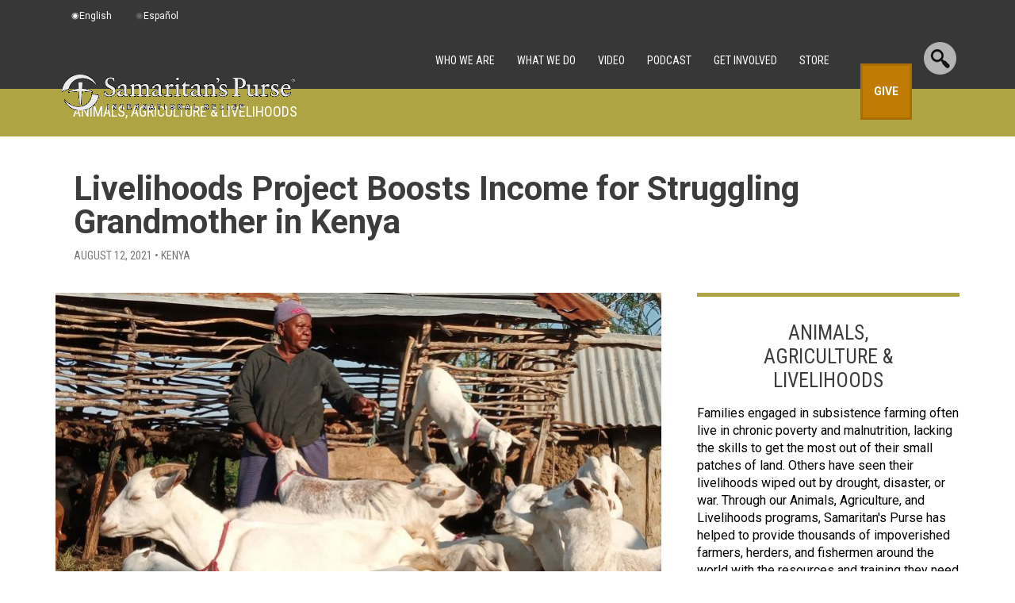

--- FILE ---
content_type: text/html; charset=UTF-8
request_url: https://samaritanspurse.org/article/livelihoods-project-boosts-income-for-struggling-grandmother-in-kenya/
body_size: 28029
content:
<!DOCTYPE html PUBLIC "-//W3C//DTD XHTML 1.0 Transitional//EN" "http://www.w3.org/TR/xhtml1/DTD/xhtml1-transitional.dtd">
<!--[if lt IE 7]>      <html class="lt-ie9 lt-ie8 lt-ie7" xmlns="http://www.w3.org/1999/xhtml" xmlns:fb="http://www.facebook.com/2008/fbml" lang="en-US" xml:lang="en-US"> <![endif]-->
<!--[if IE 7]>         <html class="lt-ie9 lt-ie8" xmlns="http://www.w3.org/1999/xhtml" xmlns:fb="http://www.facebook.com/2008/fbml" lang="en-US" xml:lang="en-US"> <![endif]-->
<!--[if IE 8]>         <html class="lt-ie9" xmlns="http://www.w3.org/1999/xhtml" xmlns:fb="http://www.facebook.com/2008/fbml" lang="en-US" xml:lang="en-US"> <![endif]-->
<!--[if gt IE 8]><!--> <html xmlns="http://www.w3.org/1999/xhtml" xmlns:fb="http://www.facebook.com/2008/fbml" lang="en-US" xml:lang="en-US"> <!--<![endif]-->
<head profile="http://gmpg.org/xfn/11" >
<meta http-equiv="Content-Type" content="text/html; charset=UTF-8" /><meta name="description" content="Raising and selling goats allows Rhoda to have milk for her family and additional income to support her small clothing business." />
<meta name="keywords" content="Kenya, animals, goats, livelihood, agriculture, sewing, nutrition" />
		<meta name="robots" content="noodp,noydir" />
		<meta name="viewport" content="width=device-width, initial-scale=1.0, minimum-scale=1.0" />
<meta name="apple-mobile-web-app-capable" content="yes" />

        <meta property="og:title" content="Livelihoods Project Boosts Income for Struggling Grandmother in Kenya"/>
        <meta property="og:type" content="article"/>
        <meta property="og:url" content="https://samaritanspurse.org/article/livelihoods-project-boosts-income-for-struggling-grandmother-in-kenya/"/>
        <meta property="og:site_name" content="Samaritan's Purse"/>
        <meta property="og:description" content="Raising and selling goats allows Rhoda to have milk for her family and additional income to support her small clothing business. "/>
         <meta property="og:image" content="https://spweb-uploads.s3.theark.cloud/2021/08/2112KE-A1-002__Rhoda-and-the-Goats-765x460.jpg" /> 
            <meta name="twitter:image:src" content="https://spweb-uploads.s3.theark.cloud/2021/08/2112KE-A1-002__Rhoda-and-the-Goats-765x460.jpg"/>   
    <meta name="twitter:card" content="summary_large_image"/>
    <meta name="twitter:site" content="@samaritanspurse"/>
    <meta name="twitter:title" content="Livelihoods Project Boosts Income for Struggling Grandmother in Kenya"/>
    <meta name="twitter:description" content="Raising and selling goats allows Rhoda to have milk for her family and additional income to support her small clothing business. "/>
    <meta name="twitter:domain" content="www.samaritanspurse.org"/>
    
<title>Livelihoods Project Boots Income for Struggling Grandmother in Kenya</title>
    <script>
        function escapeHtml(str) {
            var div = document.createElement('div');
            div.appendChild(document.createTextNode(str));
            return div.innerHTML;
        };
        var checkoutUrl = 'https://checkout.samaritanspurse.org/';
        var jsonStoreUrl = 'https://json-store.samaritanspurse.org/cart/';
        var checkoutEnv = 'modern';
    </script>
    <script type="text/javascript" src="https://samaritanspurse.org/wp-content/themes/samaritans-purse/js/privacyservice.js?ver=1.0.1" id="privacy-service-script-events-js"></script>
    <script>
        
        //Google Tag Manager
        (function(w,d,s,l,i){w[l]=w[l]||[];w[l].push({'gtm.start':
        new Date().getTime(),event:'gtm.js'});var f=d.getElementsByTagName(s)[0],
        j=d.createElement(s),dl=l!='dataLayer'?'&l='+l:'';j.async=true;j.src=
        '//www.googletagmanager.com/gtm.js?id='+i+dl;f.parentNode.insertBefore(j,f);
        })(window,document,'script','dataLayer','GTM-NJBXSD');        
    </script>    
    
    <meta name='robots' content='max-image-preview:large' />
	<style>img:is([sizes="auto" i], [sizes^="auto," i]) { contain-intrinsic-size: 3000px 1500px }</style>
	<link rel='dns-prefetch' href='//ajax.googleapis.com' />
<link rel='dns-prefetch' href='//cdn.samaritanspurse.org' />
<link rel='dns-prefetch' href='//geoip-js.com' />
<link rel="alternate" type="application/rss+xml" title="Samaritan&#039;s Purse &raquo; Feed" href="https://samaritanspurse.org/feed/" />
<link rel="alternate" type="application/rss+xml" title="Samaritan&#039;s Purse &raquo; Comments Feed" href="https://samaritanspurse.org/comments/feed/" />
<link rel="canonical" href="https://samaritanspurse.org/article/livelihoods-project-boosts-income-for-struggling-grandmother-in-kenya/" />
<link rel='stylesheet' id='samaritans-purse-css' href='https://samaritanspurse.org/wp-content/themes/samaritans-purse/style.css?ver=d1678e28e14220e91c4678d7f7bd4c19' type='text/css' media='all' />
<link rel='stylesheet' id='wp-block-library-css' href='https://samaritanspurse.org/wp-includes/css/dist/block-library/style.min.css?ver=d1678e28e14220e91c4678d7f7bd4c19' type='text/css' media='all' />
<style id='classic-theme-styles-inline-css' type='text/css'>
/*! This file is auto-generated */
.wp-block-button__link{color:#fff;background-color:#32373c;border-radius:9999px;box-shadow:none;text-decoration:none;padding:calc(.667em + 2px) calc(1.333em + 2px);font-size:1.125em}.wp-block-file__button{background:#32373c;color:#fff;text-decoration:none}
</style>
<link rel='stylesheet' id='wp-components-css' href='https://samaritanspurse.org/wp-includes/css/dist/components/style.min.css?ver=d1678e28e14220e91c4678d7f7bd4c19' type='text/css' media='all' />
<link rel='stylesheet' id='wp-preferences-css' href='https://samaritanspurse.org/wp-includes/css/dist/preferences/style.min.css?ver=d1678e28e14220e91c4678d7f7bd4c19' type='text/css' media='all' />
<link rel='stylesheet' id='wp-block-editor-css' href='https://samaritanspurse.org/wp-includes/css/dist/block-editor/style.min.css?ver=d1678e28e14220e91c4678d7f7bd4c19' type='text/css' media='all' />
<link rel='stylesheet' id='popup-maker-block-library-style-css' href='https://samaritanspurse.org/wp-content/plugins/popup-maker/dist/packages/block-library-style.css?ver=dbea705cfafe089d65f1' type='text/css' media='all' />
<style id='global-styles-inline-css' type='text/css'>
:root{--wp--preset--aspect-ratio--square: 1;--wp--preset--aspect-ratio--4-3: 4/3;--wp--preset--aspect-ratio--3-4: 3/4;--wp--preset--aspect-ratio--3-2: 3/2;--wp--preset--aspect-ratio--2-3: 2/3;--wp--preset--aspect-ratio--16-9: 16/9;--wp--preset--aspect-ratio--9-16: 9/16;--wp--preset--color--black: #000000;--wp--preset--color--cyan-bluish-gray: #abb8c3;--wp--preset--color--white: #ffffff;--wp--preset--color--pale-pink: #f78da7;--wp--preset--color--vivid-red: #cf2e2e;--wp--preset--color--luminous-vivid-orange: #ff6900;--wp--preset--color--luminous-vivid-amber: #fcb900;--wp--preset--color--light-green-cyan: #7bdcb5;--wp--preset--color--vivid-green-cyan: #00d084;--wp--preset--color--pale-cyan-blue: #8ed1fc;--wp--preset--color--vivid-cyan-blue: #0693e3;--wp--preset--color--vivid-purple: #9b51e0;--wp--preset--gradient--vivid-cyan-blue-to-vivid-purple: linear-gradient(135deg,rgba(6,147,227,1) 0%,rgb(155,81,224) 100%);--wp--preset--gradient--light-green-cyan-to-vivid-green-cyan: linear-gradient(135deg,rgb(122,220,180) 0%,rgb(0,208,130) 100%);--wp--preset--gradient--luminous-vivid-amber-to-luminous-vivid-orange: linear-gradient(135deg,rgba(252,185,0,1) 0%,rgba(255,105,0,1) 100%);--wp--preset--gradient--luminous-vivid-orange-to-vivid-red: linear-gradient(135deg,rgba(255,105,0,1) 0%,rgb(207,46,46) 100%);--wp--preset--gradient--very-light-gray-to-cyan-bluish-gray: linear-gradient(135deg,rgb(238,238,238) 0%,rgb(169,184,195) 100%);--wp--preset--gradient--cool-to-warm-spectrum: linear-gradient(135deg,rgb(74,234,220) 0%,rgb(151,120,209) 20%,rgb(207,42,186) 40%,rgb(238,44,130) 60%,rgb(251,105,98) 80%,rgb(254,248,76) 100%);--wp--preset--gradient--blush-light-purple: linear-gradient(135deg,rgb(255,206,236) 0%,rgb(152,150,240) 100%);--wp--preset--gradient--blush-bordeaux: linear-gradient(135deg,rgb(254,205,165) 0%,rgb(254,45,45) 50%,rgb(107,0,62) 100%);--wp--preset--gradient--luminous-dusk: linear-gradient(135deg,rgb(255,203,112) 0%,rgb(199,81,192) 50%,rgb(65,88,208) 100%);--wp--preset--gradient--pale-ocean: linear-gradient(135deg,rgb(255,245,203) 0%,rgb(182,227,212) 50%,rgb(51,167,181) 100%);--wp--preset--gradient--electric-grass: linear-gradient(135deg,rgb(202,248,128) 0%,rgb(113,206,126) 100%);--wp--preset--gradient--midnight: linear-gradient(135deg,rgb(2,3,129) 0%,rgb(40,116,252) 100%);--wp--preset--font-size--small: 13px;--wp--preset--font-size--medium: 20px;--wp--preset--font-size--large: 36px;--wp--preset--font-size--x-large: 42px;--wp--preset--spacing--20: 0.44rem;--wp--preset--spacing--30: 0.67rem;--wp--preset--spacing--40: 1rem;--wp--preset--spacing--50: 1.5rem;--wp--preset--spacing--60: 2.25rem;--wp--preset--spacing--70: 3.38rem;--wp--preset--spacing--80: 5.06rem;--wp--preset--shadow--natural: 6px 6px 9px rgba(0, 0, 0, 0.2);--wp--preset--shadow--deep: 12px 12px 50px rgba(0, 0, 0, 0.4);--wp--preset--shadow--sharp: 6px 6px 0px rgba(0, 0, 0, 0.2);--wp--preset--shadow--outlined: 6px 6px 0px -3px rgba(255, 255, 255, 1), 6px 6px rgba(0, 0, 0, 1);--wp--preset--shadow--crisp: 6px 6px 0px rgba(0, 0, 0, 1);}:where(.is-layout-flex){gap: 0.5em;}:where(.is-layout-grid){gap: 0.5em;}body .is-layout-flex{display: flex;}.is-layout-flex{flex-wrap: wrap;align-items: center;}.is-layout-flex > :is(*, div){margin: 0;}body .is-layout-grid{display: grid;}.is-layout-grid > :is(*, div){margin: 0;}:where(.wp-block-columns.is-layout-flex){gap: 2em;}:where(.wp-block-columns.is-layout-grid){gap: 2em;}:where(.wp-block-post-template.is-layout-flex){gap: 1.25em;}:where(.wp-block-post-template.is-layout-grid){gap: 1.25em;}.has-black-color{color: var(--wp--preset--color--black) !important;}.has-cyan-bluish-gray-color{color: var(--wp--preset--color--cyan-bluish-gray) !important;}.has-white-color{color: var(--wp--preset--color--white) !important;}.has-pale-pink-color{color: var(--wp--preset--color--pale-pink) !important;}.has-vivid-red-color{color: var(--wp--preset--color--vivid-red) !important;}.has-luminous-vivid-orange-color{color: var(--wp--preset--color--luminous-vivid-orange) !important;}.has-luminous-vivid-amber-color{color: var(--wp--preset--color--luminous-vivid-amber) !important;}.has-light-green-cyan-color{color: var(--wp--preset--color--light-green-cyan) !important;}.has-vivid-green-cyan-color{color: var(--wp--preset--color--vivid-green-cyan) !important;}.has-pale-cyan-blue-color{color: var(--wp--preset--color--pale-cyan-blue) !important;}.has-vivid-cyan-blue-color{color: var(--wp--preset--color--vivid-cyan-blue) !important;}.has-vivid-purple-color{color: var(--wp--preset--color--vivid-purple) !important;}.has-black-background-color{background-color: var(--wp--preset--color--black) !important;}.has-cyan-bluish-gray-background-color{background-color: var(--wp--preset--color--cyan-bluish-gray) !important;}.has-white-background-color{background-color: var(--wp--preset--color--white) !important;}.has-pale-pink-background-color{background-color: var(--wp--preset--color--pale-pink) !important;}.has-vivid-red-background-color{background-color: var(--wp--preset--color--vivid-red) !important;}.has-luminous-vivid-orange-background-color{background-color: var(--wp--preset--color--luminous-vivid-orange) !important;}.has-luminous-vivid-amber-background-color{background-color: var(--wp--preset--color--luminous-vivid-amber) !important;}.has-light-green-cyan-background-color{background-color: var(--wp--preset--color--light-green-cyan) !important;}.has-vivid-green-cyan-background-color{background-color: var(--wp--preset--color--vivid-green-cyan) !important;}.has-pale-cyan-blue-background-color{background-color: var(--wp--preset--color--pale-cyan-blue) !important;}.has-vivid-cyan-blue-background-color{background-color: var(--wp--preset--color--vivid-cyan-blue) !important;}.has-vivid-purple-background-color{background-color: var(--wp--preset--color--vivid-purple) !important;}.has-black-border-color{border-color: var(--wp--preset--color--black) !important;}.has-cyan-bluish-gray-border-color{border-color: var(--wp--preset--color--cyan-bluish-gray) !important;}.has-white-border-color{border-color: var(--wp--preset--color--white) !important;}.has-pale-pink-border-color{border-color: var(--wp--preset--color--pale-pink) !important;}.has-vivid-red-border-color{border-color: var(--wp--preset--color--vivid-red) !important;}.has-luminous-vivid-orange-border-color{border-color: var(--wp--preset--color--luminous-vivid-orange) !important;}.has-luminous-vivid-amber-border-color{border-color: var(--wp--preset--color--luminous-vivid-amber) !important;}.has-light-green-cyan-border-color{border-color: var(--wp--preset--color--light-green-cyan) !important;}.has-vivid-green-cyan-border-color{border-color: var(--wp--preset--color--vivid-green-cyan) !important;}.has-pale-cyan-blue-border-color{border-color: var(--wp--preset--color--pale-cyan-blue) !important;}.has-vivid-cyan-blue-border-color{border-color: var(--wp--preset--color--vivid-cyan-blue) !important;}.has-vivid-purple-border-color{border-color: var(--wp--preset--color--vivid-purple) !important;}.has-vivid-cyan-blue-to-vivid-purple-gradient-background{background: var(--wp--preset--gradient--vivid-cyan-blue-to-vivid-purple) !important;}.has-light-green-cyan-to-vivid-green-cyan-gradient-background{background: var(--wp--preset--gradient--light-green-cyan-to-vivid-green-cyan) !important;}.has-luminous-vivid-amber-to-luminous-vivid-orange-gradient-background{background: var(--wp--preset--gradient--luminous-vivid-amber-to-luminous-vivid-orange) !important;}.has-luminous-vivid-orange-to-vivid-red-gradient-background{background: var(--wp--preset--gradient--luminous-vivid-orange-to-vivid-red) !important;}.has-very-light-gray-to-cyan-bluish-gray-gradient-background{background: var(--wp--preset--gradient--very-light-gray-to-cyan-bluish-gray) !important;}.has-cool-to-warm-spectrum-gradient-background{background: var(--wp--preset--gradient--cool-to-warm-spectrum) !important;}.has-blush-light-purple-gradient-background{background: var(--wp--preset--gradient--blush-light-purple) !important;}.has-blush-bordeaux-gradient-background{background: var(--wp--preset--gradient--blush-bordeaux) !important;}.has-luminous-dusk-gradient-background{background: var(--wp--preset--gradient--luminous-dusk) !important;}.has-pale-ocean-gradient-background{background: var(--wp--preset--gradient--pale-ocean) !important;}.has-electric-grass-gradient-background{background: var(--wp--preset--gradient--electric-grass) !important;}.has-midnight-gradient-background{background: var(--wp--preset--gradient--midnight) !important;}.has-small-font-size{font-size: var(--wp--preset--font-size--small) !important;}.has-medium-font-size{font-size: var(--wp--preset--font-size--medium) !important;}.has-large-font-size{font-size: var(--wp--preset--font-size--large) !important;}.has-x-large-font-size{font-size: var(--wp--preset--font-size--x-large) !important;}
:where(.wp-block-post-template.is-layout-flex){gap: 1.25em;}:where(.wp-block-post-template.is-layout-grid){gap: 1.25em;}
:where(.wp-block-columns.is-layout-flex){gap: 2em;}:where(.wp-block-columns.is-layout-grid){gap: 2em;}
:root :where(.wp-block-pullquote){font-size: 1.5em;line-height: 1.6;}
</style>
<link rel='stylesheet' id='collapscore-css-css' href='https://samaritanspurse.org/wp-content/plugins/jquery-collapse-o-matic/css/core_style.css?ver=1.0' type='text/css' media='all' />
<link rel='stylesheet' id='collapseomatic-css-css' href='https://samaritanspurse.org/wp-content/plugins/jquery-collapse-o-matic/css/light_style.css?ver=1.6' type='text/css' media='all' />
<link rel='stylesheet' id='trp-floater-language-switcher-style-css' href='https://samaritanspurse.org/wp-content/plugins/translatepress-multilingual/assets/css/trp-floater-language-switcher.css?ver=3.0.5' type='text/css' media='all' />
<link rel='stylesheet' id='trp-language-switcher-style-css' href='https://samaritanspurse.org/wp-content/plugins/translatepress-multilingual/assets/css/trp-language-switcher.css?ver=3.0.5' type='text/css' media='all' />
<link rel='stylesheet' id='samaritan-translate-css-css' href='https://cdn.samaritanspurse.org/usa/css/translate-switcher.prod.css?ver=d1678e28e14220e91c4678d7f7bd4c19' type='text/css' media='all' />
<link rel='stylesheet' id='popup-maker-site-css' href='https://samaritanspurse.org/wp-content/plugins/popup-maker/dist/assets/site.css?ver=1.21.5' type='text/css' media='all' />
<style id='popup-maker-site-inline-css' type='text/css'>
/* Popup Theme 133788: Content Only - For use with page builders or block editor */
.pum-theme-133788, .pum-theme-content-only { background-color: rgba( 0, 0, 0, 0.70 ) } 
.pum-theme-133788 .pum-container, .pum-theme-content-only .pum-container { padding: 0px; border-radius: 0px; border: 1px none #000000; box-shadow: 0px 0px 0px 0px rgba( 2, 2, 2, 0.00 ) } 
.pum-theme-133788 .pum-title, .pum-theme-content-only .pum-title { color: #000000; text-align: left; text-shadow: 0px 0px 0px rgba( 2, 2, 2, 0.23 ); font-family: inherit; font-weight: 400; font-size: 32px; line-height: 36px } 
.pum-theme-133788 .pum-content, .pum-theme-content-only .pum-content { color: #8c8c8c; font-family: inherit; font-weight: 400 } 
.pum-theme-133788 .pum-content + .pum-close, .pum-theme-content-only .pum-content + .pum-close { position: absolute; height: 18px; width: 18px; left: auto; right: 7px; bottom: auto; top: 7px; padding: 0px; color: #000000; font-family: inherit; font-weight: 700; font-size: 20px; line-height: 20px; border: 1px none #ffffff; border-radius: 15px; box-shadow: 0px 0px 0px 0px rgba( 2, 2, 2, 0.00 ); text-shadow: 0px 0px 0px rgba( 0, 0, 0, 0.00 ); background-color: rgba( 255, 255, 255, 0.00 ) } 

/* Popup Theme 54752: Default Theme */
.pum-theme-54752, .pum-theme-default-theme-2 { background-color: rgba( 17, 17, 17, 0.62 ) } 
.pum-theme-54752 .pum-container, .pum-theme-default-theme-2 .pum-container { padding: 30px; border-radius: 7px; border: 1px none #000000; box-shadow: 1px 1px 3px 0px rgba( 2, 2, 2, 0.23 ); background-color: rgba( 255, 255, 255, 1.00 ) } 
.pum-theme-54752 .pum-title, .pum-theme-default-theme-2 .pum-title { color: #000000; text-align: center; text-shadow: 0px 0px 0px rgba( 2, 2, 2, 0.23 ); font-family: inherit; font-weight: 100; font-size: 24px; line-height: 36px } 
.pum-theme-54752 .pum-content, .pum-theme-default-theme-2 .pum-content { color: #555555; font-family: inherit; font-weight: 100 } 
.pum-theme-54752 .pum-content + .pum-close, .pum-theme-default-theme-2 .pum-content + .pum-close { position: absolute; height: auto; width: auto; left: auto; right: 0px; bottom: auto; top: 0px; padding: 15px; color: #aaaaaa; font-family: inherit; font-weight: 100; font-size: 20px; line-height: 14px; border: 0px solid #eeeeee; border-radius: 5px; box-shadow: 0px 0px 0px 0px rgba( 2, 2, 2, 0.23 ); text-shadow: 0px 0px 0px rgba( 0, 0, 0, 0.23 ); background-color: rgba( 255, 255, 255, 1.00 ) } 

/* Popup Theme 121425: Floating Bar - Soft Blue */
.pum-theme-121425, .pum-theme-floating-bar { background-color: rgba( 255, 255, 255, 0.00 ) } 
.pum-theme-121425 .pum-container, .pum-theme-floating-bar .pum-container { padding: 8px; border-radius: 0px; border: 1px none #000000; box-shadow: 1px 1px 3px 0px rgba( 2, 2, 2, 0.23 ); background-color: rgba( 238, 246, 252, 1.00 ) } 
.pum-theme-121425 .pum-title, .pum-theme-floating-bar .pum-title { color: #505050; text-align: left; text-shadow: 0px 0px 0px rgba( 2, 2, 2, 0.23 ); font-family: inherit; font-weight: 400; font-size: 32px; line-height: 36px } 
.pum-theme-121425 .pum-content, .pum-theme-floating-bar .pum-content { color: #505050; font-family: inherit; font-weight: 400 } 
.pum-theme-121425 .pum-content + .pum-close, .pum-theme-floating-bar .pum-content + .pum-close { position: absolute; height: 18px; width: 18px; left: auto; right: 5px; bottom: auto; top: 50%; padding: 0px; color: #505050; font-family: Sans-Serif; font-weight: 700; font-size: 15px; line-height: 18px; border: 1px solid #505050; border-radius: 15px; box-shadow: 0px 0px 0px 0px rgba( 2, 2, 2, 0.00 ); text-shadow: 0px 0px 0px rgba( 0, 0, 0, 0.00 ); background-color: rgba( 255, 255, 255, 0.00 ); transform: translate(0, -50%) } 

/* Popup Theme 60270: Cutting Edge */
.pum-theme-60270, .pum-theme-cutting-edge { background-color: rgba( 0, 0, 0, 0.50 ) } 
.pum-theme-60270 .pum-container, .pum-theme-cutting-edge .pum-container { padding: 18px; border-radius: 0px; border: 1px none #000000; box-shadow: 0px 10px 25px 0px rgba( 2, 2, 2, 0.50 ); background-color: rgba( 30, 115, 190, 1.00 ) } 
.pum-theme-60270 .pum-title, .pum-theme-cutting-edge .pum-title { color: #ffffff; text-align: left; text-shadow: 0px 0px 0px rgba( 2, 2, 2, 0.23 ); font-family: Sans-Serif; font-size: 26px; line-height: 28px } 
.pum-theme-60270 .pum-content, .pum-theme-cutting-edge .pum-content { color: #ffffff; font-family: inherit } 
.pum-theme-60270 .pum-content + .pum-close, .pum-theme-cutting-edge .pum-content + .pum-close { position: absolute; height: 24px; width: 24px; left: auto; right: 0px; bottom: auto; top: 0px; padding: 0px; color: #1e73be; font-family: inherit; font-size: 32px; line-height: 24px; border: 1px none #ffffff; border-radius: 0px; box-shadow: -1px 1px 1px 0px rgba( 2, 2, 2, 0.10 ); text-shadow: -1px 1px 1px rgba( 0, 0, 0, 0.10 ); background-color: rgba( 238, 238, 34, 1.00 ) } 

/* Popup Theme 60271: Framed Border */
.pum-theme-60271, .pum-theme-framed-border { background-color: rgba( 255, 255, 255, 0.50 ) } 
.pum-theme-60271 .pum-container, .pum-theme-framed-border .pum-container { padding: 18px; border-radius: 0px; border: 20px outset #dd3333; box-shadow: 1px 1px 3px 0px rgba( 2, 2, 2, 0.97 ) inset; background-color: rgba( 255, 251, 239, 1.00 ) } 
.pum-theme-60271 .pum-title, .pum-theme-framed-border .pum-title { color: #000000; text-align: left; text-shadow: 0px 0px 0px rgba( 2, 2, 2, 0.23 ); font-family: inherit; font-size: 32px; line-height: 36px } 
.pum-theme-60271 .pum-content, .pum-theme-framed-border .pum-content { color: #2d2d2d; font-family: inherit } 
.pum-theme-60271 .pum-content + .pum-close, .pum-theme-framed-border .pum-content + .pum-close { position: absolute; height: 20px; width: 20px; left: auto; right: -20px; bottom: auto; top: -20px; padding: 0px; color: #ffffff; font-family: Acme; font-size: 20px; line-height: 20px; border: 1px none #ffffff; border-radius: 0px; box-shadow: 0px 0px 0px 0px rgba( 2, 2, 2, 0.23 ); text-shadow: 0px 0px 0px rgba( 0, 0, 0, 0.23 ); background-color: rgba( 0, 0, 0, 0.55 ) } 

/* Popup Theme 60268: Enterprise Blue */
.pum-theme-60268, .pum-theme-enterprise-blue { background-color: rgba( 0, 0, 0, 0.70 ) } 
.pum-theme-60268 .pum-container, .pum-theme-enterprise-blue .pum-container { padding: 28px; border-radius: 5px; border: 1px none #000000; box-shadow: 0px 10px 25px 4px rgba( 2, 2, 2, 0.50 ); background-color: rgba( 255, 255, 255, 1.00 ) } 
.pum-theme-60268 .pum-title, .pum-theme-enterprise-blue .pum-title { color: #315b7c; text-align: left; text-shadow: 0px 0px 0px rgba( 2, 2, 2, 0.23 ); font-family: inherit; font-size: 34px; line-height: 36px } 
.pum-theme-60268 .pum-content, .pum-theme-enterprise-blue .pum-content { color: #2d2d2d; font-family: inherit } 
.pum-theme-60268 .pum-content + .pum-close, .pum-theme-enterprise-blue .pum-content + .pum-close { position: absolute; height: 28px; width: 28px; left: auto; right: 8px; bottom: auto; top: 8px; padding: 4px; color: #ffffff; font-family: inherit; font-size: 20px; line-height: 20px; border: 1px none #ffffff; border-radius: 42px; box-shadow: 0px 0px 0px 0px rgba( 2, 2, 2, 0.23 ); text-shadow: 0px 0px 0px rgba( 0, 0, 0, 0.23 ); background-color: rgba( 49, 91, 124, 1.00 ) } 

/* Popup Theme 60269: Hello Box */
.pum-theme-60269, .pum-theme-hello-box { background-color: rgba( 0, 0, 0, 0.75 ) } 
.pum-theme-60269 .pum-container, .pum-theme-hello-box .pum-container { padding: 30px; border-radius: 80px; border: 14px solid #81d742; box-shadow: 0px 0px 0px 0px rgba( 2, 2, 2, 0.00 ); background-color: rgba( 255, 255, 255, 1.00 ) } 
.pum-theme-60269 .pum-title, .pum-theme-hello-box .pum-title { color: #2d2d2d; text-align: left; text-shadow: 0px 0px 0px rgba( 2, 2, 2, 0.23 ); font-family: Montserrat; font-size: 32px; line-height: 36px } 
.pum-theme-60269 .pum-content, .pum-theme-hello-box .pum-content { color: #2d2d2d; font-family: inherit } 
.pum-theme-60269 .pum-content + .pum-close, .pum-theme-hello-box .pum-content + .pum-close { position: absolute; height: auto; width: auto; left: auto; right: -30px; bottom: auto; top: -30px; padding: 0px; color: #2d2d2d; font-family: inherit; font-size: 32px; line-height: 28px; border: 1px none #ffffff; border-radius: 28px; box-shadow: 0px 0px 0px 0px rgba( 2, 2, 2, 0.23 ); text-shadow: 0px 0px 0px rgba( 0, 0, 0, 0.23 ); background-color: rgba( 255, 255, 255, 1.00 ) } 

/* Popup Theme 60267: Light Box */
.pum-theme-60267, .pum-theme-lightbox { background-color: rgba( 0, 0, 0, 0.60 ) } 
.pum-theme-60267 .pum-container, .pum-theme-lightbox .pum-container { padding: 18px; border-radius: 3px; border: 8px solid #000000; box-shadow: 0px 0px 30px 0px rgba( 2, 2, 2, 1.00 ); background-color: rgba( 255, 255, 255, 1.00 ) } 
.pum-theme-60267 .pum-title, .pum-theme-lightbox .pum-title { color: #000000; text-align: left; text-shadow: 0px 0px 0px rgba( 2, 2, 2, 0.23 ); font-family: inherit; font-size: 32px; line-height: 36px } 
.pum-theme-60267 .pum-content, .pum-theme-lightbox .pum-content { color: #000000; font-family: inherit } 
.pum-theme-60267 .pum-content + .pum-close, .pum-theme-lightbox .pum-content + .pum-close { position: absolute; height: 30px; width: 30px; left: auto; right: -24px; bottom: auto; top: -24px; padding: 0px; color: #ffffff; font-family: inherit; font-size: 24px; line-height: 26px; border: 2px solid #ffffff; border-radius: 30px; box-shadow: 0px 0px 15px 1px rgba( 2, 2, 2, 0.75 ); text-shadow: 0px 0px 0px rgba( 0, 0, 0, 0.23 ); background-color: rgba( 0, 0, 0, 1.00 ) } 

/* Popup Theme 52051: Default Theme */
.pum-theme-52051, .pum-theme-default-theme { background-color: rgba( 17, 17, 17, 0.80 ) } 
.pum-theme-52051 .pum-container, .pum-theme-default-theme .pum-container { padding: 30px; border-radius: 7px; border: 1px none #000000; box-shadow: 1px 1px 3px 0px rgba( 2, 2, 2, 0.23 ); background-color: rgba( 255, 255, 255, 1.00 ) } 
.pum-theme-52051 .pum-title, .pum-theme-default-theme .pum-title { color: #555555; text-align: center; text-shadow: 0px 0px 0px rgba( 2, 2, 2, 0.23 ); font-family: inherit; font-size: 24px; line-height: 36px } 
.pum-theme-52051 .pum-content, .pum-theme-default-theme .pum-content { color: #555555; font-family: inherit } 
.pum-theme-52051 .pum-content + .pum-close, .pum-theme-default-theme .pum-content + .pum-close { position: absolute; height: auto; width: auto; left: auto; right: 0px; bottom: auto; top: 0px; padding: 15px; color: #aaaaaa; font-family: Sans-Serif; font-size: 20px; line-height: 14px; border: 0px solid #eeeeee; border-radius: 5px; box-shadow: 0px 0px 0px 0px rgba( 2, 2, 2, 0.23 ); text-shadow: 0px 0px 0px rgba( 0, 0, 0, 0.23 ); background-color: rgba( 255, 255, 255, 1.00 ) } 

#pum-265910 {z-index: 1999999999}
#pum-86218 {z-index: 1999999999}
#pum-86149 {z-index: 1999999999}
#pum-90651 {z-index: 1999999999}

</style>
<link rel='stylesheet' id='ubermenu-css' href='https://samaritanspurse.org/wp-content/plugins/ubermenu/pro/assets/css/ubermenu.min.css?ver=3.8.4' type='text/css' media='all' />
<link rel='stylesheet' id='ubermenu-font-awesome-all-css' href='https://samaritanspurse.org/wp-content/plugins/ubermenu/assets/fontawesome/css/all.min.css?ver=d1678e28e14220e91c4678d7f7bd4c19' type='text/css' media='all' />
<!--[if lt IE 9]>
<script type="text/javascript" src="https://samaritanspurse.org/wp-content/themes/genesis/lib/js/html5shiv.min.js?ver=3.7.3" id="html5shiv-js"></script>
<![endif]-->
<script type="text/javascript" src="https://ajax.googleapis.com/ajax/libs/jquery/3.1.1/jquery.min.js?ver=d1678e28e14220e91c4678d7f7bd4c19" id="jquery-js"></script>
<script type="text/javascript" src="https://cdn.samaritanspurse.org/usa/js/cart.prod.js?ver=d1678e28e14220e91c4678d7f7bd4c19" id="samaritan-newCart-js"></script>
<script type="text/javascript" src="https://cdn.samaritanspurse.org/usa/js/translate-switcher.prod.js?ver=d1678e28e14220e91c4678d7f7bd4c19" id="samaritan-translate-js-js"></script>
<script type="text/javascript" src="//geoip-js.com/js/apis/geoip2/v2.1/geoip2.js?ver=2.1" id="maxmind-js"></script>
<script type="text/javascript" src="https://samaritanspurse.org/wp-content/themes/samaritans-purse/lib/js/SPcountryCheck.js?ver=1767639960" id="occ-country-check-js"></script>
<link rel="https://api.w.org/" href="https://samaritanspurse.org/wp-json/" /><link rel="EditURI" type="application/rsd+xml" title="RSD" href="https://samaritanspurse.org/xmlrpc.php?rsd" />
<link rel="alternate" title="oEmbed (JSON)" type="application/json+oembed" href="https://samaritanspurse.org/wp-json/oembed/1.0/embed?url=https%3A%2F%2Fsamaritanspurse.org%2Farticle%2Flivelihoods-project-boosts-income-for-struggling-grandmother-in-kenya%2F" />
<link rel="alternate" title="oEmbed (XML)" type="text/xml+oembed" href="https://samaritanspurse.org/wp-json/oembed/1.0/embed?url=https%3A%2F%2Fsamaritanspurse.org%2Farticle%2Flivelihoods-project-boosts-income-for-struggling-grandmother-in-kenya%2F&#038;format=xml" />
<style id="ubermenu-custom-generated-css">
/** Font Awesome 4 Compatibility **/
.fa{font-style:normal;font-variant:normal;font-weight:normal;font-family:FontAwesome;}

/** UberMenu Responsive Styles (Breakpoint Setting) **/
@media screen and (min-width: 768px){
  .ubermenu{ display:block !important; } .ubermenu-responsive .ubermenu-item.ubermenu-hide-desktop{ display:none !important; } .ubermenu-responsive.ubermenu-retractors-responsive .ubermenu-retractor-mobile{ display:none; }  /* Top level items full height */ .ubermenu.ubermenu-horizontal.ubermenu-items-vstretch .ubermenu-nav{   display:flex;   align-items:stretch; } .ubermenu.ubermenu-horizontal.ubermenu-items-vstretch .ubermenu-item.ubermenu-item-level-0{   display:flex;   flex-direction:column; } .ubermenu.ubermenu-horizontal.ubermenu-items-vstretch .ubermenu-item.ubermenu-item-level-0 > .ubermenu-target{   flex:1;   display:flex;   align-items:center; flex-wrap:wrap; } .ubermenu.ubermenu-horizontal.ubermenu-items-vstretch .ubermenu-item.ubermenu-item-level-0 > .ubermenu-target > .ubermenu-target-divider{ position:static; flex-basis:100%; } .ubermenu.ubermenu-horizontal.ubermenu-items-vstretch .ubermenu-item.ubermenu-item-level-0 > .ubermenu-target.ubermenu-item-layout-image_left > .ubermenu-target-text{ padding-left:1em; } .ubermenu.ubermenu-horizontal.ubermenu-items-vstretch .ubermenu-item.ubermenu-item-level-0 > .ubermenu-target.ubermenu-item-layout-image_right > .ubermenu-target-text{ padding-right:1em; } .ubermenu.ubermenu-horizontal.ubermenu-items-vstretch .ubermenu-item.ubermenu-item-level-0 > .ubermenu-target.ubermenu-item-layout-image_above, .ubermenu.ubermenu-horizontal.ubermenu-items-vstretch .ubermenu-item.ubermenu-item-level-0 > .ubermenu-target.ubermenu-item-layout-image_below{ flex-direction:column; } .ubermenu.ubermenu-horizontal.ubermenu-items-vstretch .ubermenu-item.ubermenu-item-level-0 > .ubermenu-submenu-drop{   top:100%; } .ubermenu.ubermenu-horizontal.ubermenu-items-vstretch .ubermenu-item-level-0:not(.ubermenu-align-right) + .ubermenu-item.ubermenu-align-right{ margin-left:auto; } .ubermenu.ubermenu-horizontal.ubermenu-items-vstretch .ubermenu-item.ubermenu-item-level-0 > .ubermenu-target.ubermenu-content-align-left{   justify-content:flex-start; } .ubermenu.ubermenu-horizontal.ubermenu-items-vstretch .ubermenu-item.ubermenu-item-level-0 > .ubermenu-target.ubermenu-content-align-center{   justify-content:center; } .ubermenu.ubermenu-horizontal.ubermenu-items-vstretch .ubermenu-item.ubermenu-item-level-0 > .ubermenu-target.ubermenu-content-align-right{   justify-content:flex-end; }  /* Force current submenu always open but below others */ .ubermenu-force-current-submenu .ubermenu-item-level-0.ubermenu-current-menu-item > .ubermenu-submenu-drop, .ubermenu-force-current-submenu .ubermenu-item-level-0.ubermenu-current-menu-ancestor > .ubermenu-submenu-drop {     display: block!important;     opacity: 1!important;     visibility: visible!important;     margin: 0!important;     top: auto!important;     height: auto;     z-index:19; }   /* Invert Horizontal menu to make subs go up */ .ubermenu-invert.ubermenu-horizontal .ubermenu-item-level-0 > .ubermenu-submenu-drop, .ubermenu-invert.ubermenu-horizontal.ubermenu-items-vstretch .ubermenu-item.ubermenu-item-level-0>.ubermenu-submenu-drop{  top:auto;  bottom:100%; } .ubermenu-invert.ubermenu-horizontal.ubermenu-sub-indicators .ubermenu-item-level-0.ubermenu-has-submenu-drop > .ubermenu-target > .ubermenu-sub-indicator{ transform:rotate(180deg); } /* Make second level flyouts fly up */ .ubermenu-invert.ubermenu-horizontal .ubermenu-submenu .ubermenu-item.ubermenu-active > .ubermenu-submenu-type-flyout{     top:auto;     bottom:0; } /* Clip the submenus properly when inverted */ .ubermenu-invert.ubermenu-horizontal .ubermenu-item-level-0 > .ubermenu-submenu-drop{     clip: rect(-5000px,5000px,auto,-5000px); }    /* Invert Vertical menu to make subs go left */ .ubermenu-invert.ubermenu-vertical .ubermenu-item-level-0 > .ubermenu-submenu-drop{   right:100%;   left:auto; } .ubermenu-invert.ubermenu-vertical.ubermenu-sub-indicators .ubermenu-item-level-0.ubermenu-item-has-children > .ubermenu-target > .ubermenu-sub-indicator{   right:auto;   left:10px; transform:rotate(90deg); } .ubermenu-vertical.ubermenu-invert .ubermenu-item > .ubermenu-submenu-drop {   clip: rect(-5000px,5000px,5000px,-5000px); } /* Vertical Flyout > Flyout */ .ubermenu-vertical.ubermenu-invert.ubermenu-sub-indicators .ubermenu-has-submenu-drop > .ubermenu-target{   padding-left:25px; } .ubermenu-vertical.ubermenu-invert .ubermenu-item > .ubermenu-target > .ubermenu-sub-indicator {   right:auto;   left:10px;   transform:rotate(90deg); } .ubermenu-vertical.ubermenu-invert .ubermenu-item > .ubermenu-submenu-drop.ubermenu-submenu-type-flyout, .ubermenu-vertical.ubermenu-invert .ubermenu-submenu-type-flyout > .ubermenu-item > .ubermenu-submenu-drop {   right: 100%;   left: auto; }  .ubermenu-responsive-toggle{ display:none; }
}
@media screen and (max-width: 767px){
   .ubermenu-responsive-toggle, .ubermenu-sticky-toggle-wrapper { display: block; }  .ubermenu-responsive{ width:100%; max-height:600px; visibility:visible; overflow:visible;  -webkit-transition:max-height 1s ease-in; transition:max-height .3s ease-in; } .ubermenu-responsive.ubermenu-mobile-accordion:not(.ubermenu-mobile-modal):not(.ubermenu-in-transition):not(.ubermenu-responsive-collapse){ max-height:none; } .ubermenu-responsive.ubermenu-items-align-center{   text-align:left; } .ubermenu-responsive.ubermenu{ margin:0; } .ubermenu-responsive.ubermenu .ubermenu-nav{ display:block; }  .ubermenu-responsive.ubermenu-responsive-nocollapse, .ubermenu-repsonsive.ubermenu-no-transitions{ display:block; max-height:none; }  .ubermenu-responsive.ubermenu-responsive-collapse{ max-height:none; visibility:visible; overflow:visible; } .ubermenu-responsive.ubermenu-responsive-collapse{ max-height:0; overflow:hidden !important; visibility:hidden; } .ubermenu-responsive.ubermenu-in-transition, .ubermenu-responsive.ubermenu-in-transition .ubermenu-nav{ overflow:hidden !important; visibility:visible; } .ubermenu-responsive.ubermenu-responsive-collapse:not(.ubermenu-in-transition){ border-top-width:0; border-bottom-width:0; } .ubermenu-responsive.ubermenu-responsive-collapse .ubermenu-item .ubermenu-submenu{ display:none; }  .ubermenu-responsive .ubermenu-item-level-0{ width:50%; } .ubermenu-responsive.ubermenu-responsive-single-column .ubermenu-item-level-0{ float:none; clear:both; width:100%; } .ubermenu-responsive .ubermenu-item.ubermenu-item-level-0 > .ubermenu-target{ border:none; box-shadow:none; } .ubermenu-responsive .ubermenu-item.ubermenu-has-submenu-flyout{ position:static; } .ubermenu-responsive.ubermenu-sub-indicators .ubermenu-submenu-type-flyout .ubermenu-has-submenu-drop > .ubermenu-target > .ubermenu-sub-indicator{ transform:rotate(0); right:10px; left:auto; } .ubermenu-responsive .ubermenu-nav .ubermenu-item .ubermenu-submenu.ubermenu-submenu-drop{ width:100%; min-width:100%; max-width:100%; top:auto; left:0 !important; } .ubermenu-responsive.ubermenu-has-border .ubermenu-nav .ubermenu-item .ubermenu-submenu.ubermenu-submenu-drop{ left: -1px !important; /* For borders */ } .ubermenu-responsive .ubermenu-submenu.ubermenu-submenu-type-mega > .ubermenu-item.ubermenu-column{ min-height:0; border-left:none;  float:left; /* override left/center/right content alignment */ display:block; } .ubermenu-responsive .ubermenu-item.ubermenu-active > .ubermenu-submenu.ubermenu-submenu-type-mega{     max-height:none;     height:auto;/*prevent overflow scrolling since android is still finicky*/     overflow:visible; } .ubermenu-responsive.ubermenu-transition-slide .ubermenu-item.ubermenu-in-transition > .ubermenu-submenu-drop{ max-height:1000px; /* because of slide transition */ } .ubermenu .ubermenu-submenu-type-flyout .ubermenu-submenu-type-mega{ min-height:0; } .ubermenu.ubermenu-responsive .ubermenu-column, .ubermenu.ubermenu-responsive .ubermenu-column-auto{ min-width:50%; } .ubermenu.ubermenu-responsive .ubermenu-autoclear > .ubermenu-column{ clear:none; } .ubermenu.ubermenu-responsive .ubermenu-column:nth-of-type(2n+1){ clear:both; } .ubermenu.ubermenu-responsive .ubermenu-submenu-retractor-top:not(.ubermenu-submenu-retractor-top-2) .ubermenu-column:nth-of-type(2n+1){ clear:none; } .ubermenu.ubermenu-responsive .ubermenu-submenu-retractor-top:not(.ubermenu-submenu-retractor-top-2) .ubermenu-column:nth-of-type(2n+2){ clear:both; }  .ubermenu-responsive-single-column-subs .ubermenu-submenu .ubermenu-item { float: none; clear: both; width: 100%; min-width: 100%; }  /* Submenu footer content */ .ubermenu .ubermenu-submenu-footer{     position:relative; clear:both;     bottom:auto;     right:auto; }   .ubermenu.ubermenu-responsive .ubermenu-tabs, .ubermenu.ubermenu-responsive .ubermenu-tabs-group, .ubermenu.ubermenu-responsive .ubermenu-tab, .ubermenu.ubermenu-responsive .ubermenu-tab-content-panel{ /** TABS SHOULD BE 100%  ACCORDION */ width:100%; min-width:100%; max-width:100%; left:0; } .ubermenu.ubermenu-responsive .ubermenu-tabs, .ubermenu.ubermenu-responsive .ubermenu-tab-content-panel{ min-height:0 !important;/* Override Inline Style from JS */ } .ubermenu.ubermenu-responsive .ubermenu-tabs{ z-index:15; } .ubermenu.ubermenu-responsive .ubermenu-tab-content-panel{ z-index:20; } /* Tab Layering */ .ubermenu-responsive .ubermenu-tab{ position:relative; } .ubermenu-responsive .ubermenu-tab.ubermenu-active{ position:relative; z-index:20; } .ubermenu-responsive .ubermenu-tab > .ubermenu-target{ border-width:0 0 1px 0; } .ubermenu-responsive.ubermenu-sub-indicators .ubermenu-tabs > .ubermenu-tabs-group > .ubermenu-tab.ubermenu-has-submenu-drop > .ubermenu-target > .ubermenu-sub-indicator{ transform:rotate(0); right:10px; left:auto; }  .ubermenu-responsive .ubermenu-tabs > .ubermenu-tabs-group > .ubermenu-tab > .ubermenu-tab-content-panel{ top:auto; border-width:1px; } .ubermenu-responsive .ubermenu-tab-layout-bottom > .ubermenu-tabs-group{ /*position:relative;*/ }   .ubermenu-reponsive .ubermenu-item-level-0 > .ubermenu-submenu-type-stack{ /* Top Level Stack Columns */ position:relative; }  .ubermenu-responsive .ubermenu-submenu-type-stack .ubermenu-column, .ubermenu-responsive .ubermenu-submenu-type-stack .ubermenu-column-auto{ /* Stack Columns */ width:100%; max-width:100%; }   .ubermenu-responsive .ubermenu-item-mini{ /* Mini items */ min-width:0; width:auto; float:left; clear:none !important; } .ubermenu-responsive .ubermenu-item.ubermenu-item-mini > a.ubermenu-target{ padding-left:20px; padding-right:20px; }   .ubermenu-responsive .ubermenu-item.ubermenu-hide-mobile{ /* Hiding items */ display:none !important; }  .ubermenu-responsive.ubermenu-hide-bkgs .ubermenu-submenu.ubermenu-submenu-bkg-img{ /** Hide Background Images in Submenu */ background-image:none; } .ubermenu.ubermenu-responsive .ubermenu-item-level-0.ubermenu-item-mini{ min-width:0; width:auto; } .ubermenu-vertical .ubermenu-item.ubermenu-item-level-0{ width:100%; } .ubermenu-vertical.ubermenu-sub-indicators .ubermenu-item-level-0.ubermenu-item-has-children > .ubermenu-target > .ubermenu-sub-indicator{ right:10px; left:auto; transform:rotate(0); } .ubermenu-vertical .ubermenu-item.ubermenu-item-level-0.ubermenu-relative.ubermenu-active > .ubermenu-submenu-drop.ubermenu-submenu-align-vertical_parent_item{     top:auto; }   .ubermenu.ubermenu-responsive .ubermenu-tabs{     position:static; } /* Tabs on Mobile with mouse (but not click) - leave space to hover off */ .ubermenu:not(.ubermenu-is-mobile):not(.ubermenu-submenu-indicator-closes) .ubermenu-submenu .ubermenu-tab[data-ubermenu-trigger="mouseover"] .ubermenu-tab-content-panel, .ubermenu:not(.ubermenu-is-mobile):not(.ubermenu-submenu-indicator-closes) .ubermenu-submenu .ubermenu-tab[data-ubermenu-trigger="hover_intent"] .ubermenu-tab-content-panel{     margin-left:6%; width:94%; min-width:94%; }  /* Sub indicator close visibility */ .ubermenu.ubermenu-submenu-indicator-closes .ubermenu-active > .ubermenu-target > .ubermenu-sub-indicator-close{ display:block; display: flex; align-items: center; justify-content: center; } .ubermenu.ubermenu-submenu-indicator-closes .ubermenu-active > .ubermenu-target > .ubermenu-sub-indicator{ display:none; }  .ubermenu .ubermenu-tabs .ubermenu-tab-content-panel{     box-shadow: 0 5px 10px rgba(0,0,0,.075); }  /* When submenus and items go full width, move items back to appropriate positioning */ .ubermenu .ubermenu-submenu-rtl {     direction: ltr; }   /* Fixed position mobile menu */ .ubermenu.ubermenu-mobile-modal{   position:fixed;   z-index:9999999; opacity:1;   top:0;   left:0;   width:100%;   width:100vw;   max-width:100%;   max-width:100vw; height:100%; height:calc(100vh - calc(100vh - 100%)); height:-webkit-fill-available; max-height:calc(100vh - calc(100vh - 100%)); max-height:-webkit-fill-available;   border:none; box-sizing:border-box;    display:flex;   flex-direction:column;   justify-content:flex-start; overflow-y:auto !important; /* for non-accordion mode */ overflow-x:hidden !important; overscroll-behavior: contain; transform:scale(1); transition-duration:.1s; transition-property: all; } .ubermenu.ubermenu-mobile-modal.ubermenu-mobile-accordion.ubermenu-interaction-press{ overflow-y:hidden !important; } .ubermenu.ubermenu-mobile-modal.ubermenu-responsive-collapse{ overflow:hidden !important; opacity:0; transform:scale(.9); visibility:hidden; } .ubermenu.ubermenu-mobile-modal .ubermenu-nav{   flex:1;   overflow-y:auto !important; overscroll-behavior: contain; } .ubermenu.ubermenu-mobile-modal .ubermenu-item-level-0{ margin:0; } .ubermenu.ubermenu-mobile-modal .ubermenu-mobile-close-button{ border:none; background:none; border-radius:0; padding:1em; color:inherit; display:inline-block; text-align:center; font-size:14px; } .ubermenu.ubermenu-mobile-modal .ubermenu-mobile-footer .ubermenu-mobile-close-button{ width: 100%; display: flex; align-items: center; justify-content: center; } .ubermenu.ubermenu-mobile-modal .ubermenu-mobile-footer .ubermenu-mobile-close-button .ubermenu-icon-essential, .ubermenu.ubermenu-mobile-modal .ubermenu-mobile-footer .ubermenu-mobile-close-button .fas.fa-times{ margin-right:.2em; }  /* Header/Footer Mobile content */ .ubermenu .ubermenu-mobile-header, .ubermenu .ubermenu-mobile-footer{ display:block; text-align:center; color:inherit; }  /* Accordion submenus mobile (single column tablet) */ .ubermenu.ubermenu-responsive-single-column.ubermenu-mobile-accordion.ubermenu-interaction-press .ubermenu-item > .ubermenu-submenu-drop, .ubermenu.ubermenu-responsive-single-column.ubermenu-mobile-accordion.ubermenu-interaction-press .ubermenu-tab > .ubermenu-tab-content-panel{ box-sizing:border-box; border-left:none; border-right:none; box-shadow:none; } .ubermenu.ubermenu-responsive-single-column.ubermenu-mobile-accordion.ubermenu-interaction-press .ubermenu-item.ubermenu-active > .ubermenu-submenu-drop, .ubermenu.ubermenu-responsive-single-column.ubermenu-mobile-accordion.ubermenu-interaction-press .ubermenu-tab.ubermenu-active > .ubermenu-tab-content-panel{   position:static; }   /* Accordion indented - remove borders and extra spacing from headers */ .ubermenu.ubermenu-mobile-accordion-indent .ubermenu-submenu.ubermenu-submenu-drop, .ubermenu.ubermenu-mobile-accordion-indent .ubermenu-submenu .ubermenu-item-header.ubermenu-has-submenu-stack > .ubermenu-target{   border:none; } .ubermenu.ubermenu-mobile-accordion-indent .ubermenu-submenu .ubermenu-item-header.ubermenu-has-submenu-stack > .ubermenu-submenu-type-stack{   padding-top:0; } /* Accordion dropdown indentation padding */ .ubermenu.ubermenu-mobile-accordion-indent .ubermenu-submenu-drop .ubermenu-submenu-drop .ubermenu-item > .ubermenu-target, .ubermenu.ubermenu-mobile-accordion-indent .ubermenu-submenu-drop .ubermenu-tab-content-panel .ubermenu-item > .ubermenu-target{   padding-left:calc( var(--ubermenu-accordion-indent) * 2 ); } .ubermenu.ubermenu-mobile-accordion-indent .ubermenu-submenu-drop .ubermenu-submenu-drop .ubermenu-submenu-drop .ubermenu-item > .ubermenu-target, .ubermenu.ubermenu-mobile-accordion-indent .ubermenu-submenu-drop .ubermenu-tab-content-panel .ubermenu-tab-content-panel .ubermenu-item > .ubermenu-target{   padding-left:calc( var(--ubermenu-accordion-indent) * 3 ); } .ubermenu.ubermenu-mobile-accordion-indent .ubermenu-submenu-drop .ubermenu-submenu-drop .ubermenu-submenu-drop .ubermenu-submenu-drop .ubermenu-item > .ubermenu-target, .ubermenu.ubermenu-mobile-accordion-indent .ubermenu-submenu-drop .ubermenu-tab-content-panel .ubermenu-tab-content-panel .ubermenu-tab-content-panel .ubermenu-item > .ubermenu-target{   padding-left:calc( var(--ubermenu-accordion-indent) * 4 ); } /* Reverse Accordion dropdown indentation padding */ .rtl .ubermenu.ubermenu-mobile-accordion-indent .ubermenu-submenu-drop .ubermenu-submenu-drop .ubermenu-item > .ubermenu-target, .rtl .ubermenu.ubermenu-mobile-accordion-indent .ubermenu-submenu-drop .ubermenu-tab-content-panel .ubermenu-item > .ubermenu-target{ padding-left:0;   padding-right:calc( var(--ubermenu-accordion-indent) * 2 ); } .rtl .ubermenu.ubermenu-mobile-accordion-indent .ubermenu-submenu-drop .ubermenu-submenu-drop .ubermenu-submenu-drop .ubermenu-item > .ubermenu-target, .rtl .ubermenu.ubermenu-mobile-accordion-indent .ubermenu-submenu-drop .ubermenu-tab-content-panel .ubermenu-tab-content-panel .ubermenu-item > .ubermenu-target{ padding-left:0; padding-right:calc( var(--ubermenu-accordion-indent) * 3 ); } .rtl .ubermenu.ubermenu-mobile-accordion-indent .ubermenu-submenu-drop .ubermenu-submenu-drop .ubermenu-submenu-drop .ubermenu-submenu-drop .ubermenu-item > .ubermenu-target, .rtl .ubermenu.ubermenu-mobile-accordion-indent .ubermenu-submenu-drop .ubermenu-tab-content-panel .ubermenu-tab-content-panel .ubermenu-tab-content-panel .ubermenu-item > .ubermenu-target{ padding-left:0; padding-right:calc( var(--ubermenu-accordion-indent) * 4 ); }  .ubermenu-responsive-toggle{ display:block; }
}
@media screen and (max-width: 480px){
  .ubermenu.ubermenu-responsive .ubermenu-item-level-0{ width:100%; } .ubermenu.ubermenu-responsive .ubermenu-column, .ubermenu.ubermenu-responsive .ubermenu-column-auto{ min-width:100%; } .ubermenu .ubermenu-autocolumn:not(:first-child), .ubermenu .ubermenu-autocolumn:not(:first-child) .ubermenu-submenu-type-stack{     padding-top:0; } .ubermenu .ubermenu-autocolumn:not(:last-child), .ubermenu .ubermenu-autocolumn:not(:last-child) .ubermenu-submenu-type-stack{     padding-bottom:0; } .ubermenu .ubermenu-autocolumn > .ubermenu-submenu-type-stack > .ubermenu-item-normal:first-child{     margin-top:0; }     /* Accordion submenus mobile */ .ubermenu.ubermenu-responsive.ubermenu-mobile-accordion.ubermenu-interaction-press .ubermenu-item > .ubermenu-submenu-drop, .ubermenu.ubermenu-responsive.ubermenu-mobile-accordion.ubermenu-interaction-press .ubermenu-tab > .ubermenu-tab-content-panel{     box-shadow:none; box-sizing:border-box; border-left:none; border-right:none; } .ubermenu.ubermenu-responsive.ubermenu-mobile-accordion.ubermenu-interaction-press .ubermenu-item.ubermenu-active > .ubermenu-submenu-drop, .ubermenu.ubermenu-responsive.ubermenu-mobile-accordion.ubermenu-interaction-press .ubermenu-tab.ubermenu-active > .ubermenu-tab-content-panel{     position:static; } 
}


/** UberMenu Custom Menu Styles (Customizer) **/
/* main */
 .ubermenu-main.ubermenu-transition-fade .ubermenu-item .ubermenu-submenu-drop { margin-top:0; }
 .ubermenu-main .ubermenu-submenu.ubermenu-submenu-drop { background-color:#262626; }
 .ubermenu-main .ubermenu-submenu .ubermenu-item-header.ubermenu-has-submenu-stack > .ubermenu-target { border:none; }
 .ubermenu-main .ubermenu-submenu-type-stack { padding-top:0; }
/* cat_nav */
 .ubermenu-cat_nav.ubermenu-transition-fade .ubermenu-item .ubermenu-submenu-drop { margin-top:0; }
/* donate */
 .ubermenu-donate.ubermenu-transition-fade .ubermenu-item .ubermenu-submenu-drop { margin-top:0; }


/** UberMenu Custom Menu Item Styles (Menu Item Settings) **/
/* 38753 */  .ubermenu .ubermenu-submenu.ubermenu-submenu-id-38753 { padding:28px 28px 28px 18px; }
/* 11769 */  .ubermenu .ubermenu-submenu.ubermenu-submenu-id-11769 { padding:28px 28px 28px 18px; }
/* 38704 */  .ubermenu .ubermenu-item.ubermenu-item-38704 > .ubermenu-target { color:#000000; }
/* 38706 */  .ubermenu .ubermenu-item.ubermenu-item-38706 > .ubermenu-target { color:#000000;; }
/* 38710 */  .ubermenu .ubermenu-item.ubermenu-item-38710 > .ubermenu-target { color:#000000; }
/* 38711 */  .ubermenu .ubermenu-item.ubermenu-item-38711 > .ubermenu-target { color:#000000;; }
/* 38715 */  .ubermenu .ubermenu-item.ubermenu-item-38715 > .ubermenu-target { color:#000000;; }
/* 38716 */  .ubermenu .ubermenu-item.ubermenu-item-38716 > .ubermenu-target { color:#000000;; }
/* 38717 */  .ubermenu .ubermenu-item.ubermenu-item-38717 > .ubermenu-target { color:#000000;; }
/* 38720 */  .ubermenu .ubermenu-item.ubermenu-item-38720 > .ubermenu-target { color:#000000; }
/* 38721 */  .ubermenu .ubermenu-item.ubermenu-item-38721 > .ubermenu-target { color:#000000;; }
/* 38755 */  .ubermenu .ubermenu-item.ubermenu-item-38755 > .ubermenu-target { color:#000000;; }
/* 38756 */  .ubermenu .ubermenu-item.ubermenu-item-38756 > .ubermenu-target { color:#000000; }
/* 38757 */  .ubermenu .ubermenu-item.ubermenu-item-38757 > .ubermenu-target { color:#000000; }
/* 38758 */  .ubermenu .ubermenu-item.ubermenu-item-38758 > .ubermenu-target { color:#000000; }
/* 38760 */  .ubermenu .ubermenu-item.ubermenu-item-38760 > .ubermenu-target { color:#000000; }
/* 38762 */  .ubermenu .ubermenu-item.ubermenu-item-38762 > .ubermenu-target { color:#000000; }
/* 38763 */  .ubermenu .ubermenu-item.ubermenu-item-38763 > .ubermenu-target { color:#000000;; }
/* 10768 */  .ubermenu .ubermenu-submenu.ubermenu-submenu-id-10768 { padding:28px 28px 28px 18px; }
/* 46568 */  .ubermenu .ubermenu-submenu.ubermenu-submenu-id-46568 { padding:28px 28px 28px 18px; }
/* 38718 */  .ubermenu .ubermenu-submenu.ubermenu-submenu-id-38718 { padding:28px 28px 28px 18px; }
/* 38719 */  .ubermenu .ubermenu-item.ubermenu-item-38719 > .ubermenu-target { color:#000000; }
/* 40929 */  .ubermenu .ubermenu-item.ubermenu-item-40929 > .ubermenu-target { color:#000000; }
             .ubermenu .ubermenu-item.ubermenu-item-40929.ubermenu-active > .ubermenu-target, .ubermenu-notouch .ubermenu-item.ubermenu-item-40929 > .ubermenu-target:hover, .ubermenu .ubermenu-submenu .ubermenu-item.ubermenu-item-40929.ubermenu-active > .ubermenu-target, .ubermenu-notouch .ubermenu-submenu .ubermenu-item.ubermenu-item-40929 > .ubermenu-target:hover { background:#ffffff; }
/* 56031 */  .ubermenu .ubermenu-item.ubermenu-item-56031 > .ubermenu-target { color:#000000; }
/* 11130 */  .ubermenu .ubermenu-submenu.ubermenu-submenu-id-11130 { padding:28px 28px 28px 18px; }
             .ubermenu .ubermenu-item.ubermenu-item-11130 > .ubermenu-target { background:#262626; }
/* 58118 */  .ubermenu .ubermenu-submenu.ubermenu-submenu-id-58118 { padding:28px 28px 28px 18px; }
/* 10949 */  .ubermenu .ubermenu-submenu.ubermenu-submenu-id-10949 { padding:28px 28px 28px 18px; }
/* 58685 */  .ubermenu .ubermenu-submenu.ubermenu-submenu-id-58685 { padding:28px 28px 28px 18px; }
/* 59153 */  .ubermenu .ubermenu-submenu.ubermenu-submenu-id-59153 { padding:28px 28px 28px 18px; }
/* 58687 */  .ubermenu .ubermenu-submenu.ubermenu-submenu-id-58687 { padding:28px 28px 28px 18px; }
/* 58126 */  .ubermenu .ubermenu-submenu.ubermenu-submenu-id-58126 { padding:20px 0 0 40px; }
             .ubermenu .ubermenu-item-58126 > .ubermenu-target,.ubermenu .ubermenu-item-58126 > .ubermenu-content-block,.ubermenu .ubermenu-item-58126.ubermenu-custom-content-padded { padding:20px 0 0 40px; }
/* 58121 */  .ubermenu .ubermenu-submenu.ubermenu-submenu-id-58121 { padding:20px 0 0 40px; }
/* 38754 */  .ubermenu .ubermenu-item.ubermenu-item-38754 > .ubermenu-target { color:#000000; }
/* 66787 */  .ubermenu .ubermenu-item.ubermenu-item-66787 > .ubermenu-target { color:#000000; }
/* 49873 */  .ubermenu .ubermenu-item.ubermenu-item-49873 > .ubermenu-target { color:#000000; }
/* 39965 */  .ubermenu .ubermenu-submenu.ubermenu-submenu-id-39965 { padding:28px 28px 28px 18px; }
/* 82898 */  .ubermenu .ubermenu-submenu.ubermenu-submenu-id-82898 { padding:28px 28px 28px 18px; }
/* 82904 */  .ubermenu .ubermenu-submenu.ubermenu-submenu-id-82904 { padding:28px 28px 28px 18px; }
/* 82905 */  .ubermenu .ubermenu-submenu.ubermenu-submenu-id-82905 { padding:28px 28px 28px 18px; }
/* 119263 */ .ubermenu .ubermenu-active > .ubermenu-submenu.ubermenu-submenu-id-119263, .ubermenu .ubermenu-in-transition > .ubermenu-submenu.ubermenu-submenu-id-119263 { padding:28px 28px 28px 18px; }
/* 11093 */  .ubermenu .ubermenu-active > .ubermenu-submenu.ubermenu-submenu-id-11093, .ubermenu .ubermenu-in-transition > .ubermenu-submenu.ubermenu-submenu-id-11093 { padding:28px 28px 28px 18px; }
/* 15570 */  .ubermenu .ubermenu-active > .ubermenu-submenu.ubermenu-submenu-id-15570, .ubermenu .ubermenu-in-transition > .ubermenu-submenu.ubermenu-submenu-id-15570 { padding:28px 28px 28px 18px; }
/* 86109 */  .ubermenu .ubermenu-active > .ubermenu-submenu.ubermenu-submenu-id-86109, .ubermenu .ubermenu-in-transition > .ubermenu-submenu.ubermenu-submenu-id-86109 { padding:28px 28px 28px 18px; }
/* 231743 */ .ubermenu .ubermenu-active > .ubermenu-submenu.ubermenu-submenu-id-231743, .ubermenu .ubermenu-in-transition > .ubermenu-submenu.ubermenu-submenu-id-231743 { padding:28px 28px 28px 18px; }
/* 120634 */ .ubermenu .ubermenu-active > .ubermenu-submenu.ubermenu-submenu-id-120634, .ubermenu .ubermenu-in-transition > .ubermenu-submenu.ubermenu-submenu-id-120634 { padding:0px 28px 28px 18px; }
/* 120635 */ .ubermenu .ubermenu-active > .ubermenu-submenu.ubermenu-submenu-id-120635, .ubermenu .ubermenu-in-transition > .ubermenu-submenu.ubermenu-submenu-id-120635 { padding:0px 28px 28px 18px; }
/* 231708 */ .ubermenu .ubermenu-active > .ubermenu-submenu.ubermenu-submenu-id-231708, .ubermenu .ubermenu-in-transition > .ubermenu-submenu.ubermenu-submenu-id-231708 { padding:0px 28px 28px 18px; }
/* 231733 */ .ubermenu .ubermenu-active > .ubermenu-submenu.ubermenu-submenu-id-231733, .ubermenu .ubermenu-in-transition > .ubermenu-submenu.ubermenu-submenu-id-231733 { padding:0px 28px 28px 18px; }


/** UberMenu Custom Tweaks (General Settings) **/
.sub-nav p{display: none}
/* Status: Loaded from Transient */

</style><link rel="alternate" hreflang="en-US" href="https://samaritanspurse.org/article/livelihoods-project-boosts-income-for-struggling-grandmother-in-kenya/"/>
<link rel="alternate" hreflang="es-ES" href="https://samaritanspurse.org/es/article/livelihoods-project-boosts-income-for-struggling-grandmother-in-kenya/"/>
<link rel="alternate" hreflang="en" href="https://samaritanspurse.org/article/livelihoods-project-boosts-income-for-struggling-grandmother-in-kenya/"/>
<link rel="alternate" hreflang="es" href="https://samaritanspurse.org/es/article/livelihoods-project-boosts-income-for-struggling-grandmother-in-kenya/"/>
<link rel="icon" href="https://samaritanspurse.org/wp-content/themes/samaritans-purse/images/favicon.png" />
<link href='https://fonts.googleapis.com/css?family=Roboto:400,100,100italic,300,300italic,400italic,500,500italic,700,700italic,900,900italic|Roboto+Condensed:400,700,400italic,700italic|Roboto+Mono|Roboto+Slab:400,700' rel='stylesheet' type='text/css'>
<meta name="twitter:www.samaritanspurse.org" content="@SamaritansPurse">
<!--[if IE 7]>
	<script src="/wp-content/themes/samaritans-purse/lib/js/json2_ie.js"></script>
<![endif]-->

<!-- Start Osano Code -->

<!-- <script src="https://cmp.osano.com/16CY5IUA7LFHZ1Zrx/86ac1480-c03f-48b8-9ee4-df6debb420a7/osano.js"></script> -->

<!-- End Osano Code -->

</head>
<body class="wp-singular sp-articles-template-default single single-sp-articles postid-175689 wp-theme-genesis wp-child-theme-samaritans-purse translatepress-en_US metaslider-plugin sp-article-default header-full-width content-sidebar campaign-animals-and-agriculture article article-livelihoods-project-boosts-income-for-struggling-grandmother-in-kenya"><div id="wrap">    <!-- Google Tag Manager -->
    <noscript><iframe src="//www.googletagmanager.com/ns.html?id=GTM-NJBXSD&noscript=true"
    height="0" width="0" style="display:none;visibility:hidden"></iframe></noscript>    
    <div id="site-wrapper" class="cart-no">
  <div id="gblCart" class="show-with-items hidden"><div id="gblCartWrap"><div id="gblCartContent"><span class="mobileHide">YOU HAVE </span>(<span class="cart-count">0</span>) ITEM(S) IN YOUR CART. <a class="chkOut" href="/our-ministry/check-out/"><span id="chkNow">CHECKOUT<span class="mobileHide"> NOW</span></span></a></div></div></div>
  <div class="show-with-items gblCartSpacer hidden"></div>
<div id="header"><div class="wrap"><div id="nav"><div class="wrap">
<!-- UberMenu [Configuration:main] [Theme Loc:primary] [Integration:auto] -->
<a class="ubermenu-responsive-toggle ubermenu-responsive-toggle-main ubermenu-skin-none ubermenu-loc-primary ubermenu-responsive-toggle-content-align-left ubermenu-responsive-toggle-align-full ubermenu-responsive-toggle-icon-only " tabindex="0" data-ubermenu-target="ubermenu-main-183-primary"   aria-label="Toggle UberMenu (Main Nav)"><i class="fas fa-bars" ></i></a><nav id="ubermenu-main-183-primary" class="ubermenu ubermenu-nojs ubermenu-main ubermenu-menu-183 ubermenu-loc-primary ubermenu-responsive ubermenu-responsive-767 ubermenu-responsive-collapse ubermenu-horizontal ubermenu-transition-slide ubermenu-trigger-hover_intent ubermenu-skin-none  ubermenu-bar-align-right ubermenu-items-align-right ubermenu-retractors-responsive ubermenu-submenu-indicator-closes"><ul id="ubermenu-nav-main-183-primary" class="ubermenu-nav" data-title="UberMenu (Main Nav)"><li id="menu-item-11130" class="ubermenu-item ubermenu-item-type-custom ubermenu-item-object-custom ubermenu-item-has-children ubermenu-item-11130 ubermenu-item-level-0 ubermenu-column ubermenu-column-auto ubermenu-has-submenu-drop ubermenu-has-submenu-mega" ><a class="ubermenu-target ubermenu-item-layout-default ubermenu-item-layout-text_only" href="#" tabindex="0"><span class="ubermenu-target-title ubermenu-target-text">WHO WE ARE</span></a><ul  class="ubermenu-submenu ubermenu-submenu-id-11130 ubermenu-submenu-type-auto ubermenu-submenu-type-mega ubermenu-submenu-drop ubermenu-submenu-align-right_edge_bar ubermenu-autoclear"  ><li id="menu-item-11132" class="ministry-title ubermenu-item ubermenu-item-type-post_type ubermenu-item-object-post ubermenu-item-has-children ubermenu-item-11132 ubermenu-item-header ubermenu-item-level-1 ubermenu-column ubermenu-column-1-2 ubermenu-has-submenu-stack" ><span class="ubermenu-target ubermenu-item-layout-default ubermenu-item-layout-text_only ministry-title"><span class="ubermenu-target-title ubermenu-target-text">Samaritan&#8217;s Purse</span></span><ul  class="ubermenu-submenu ubermenu-submenu-id-11132 ubermenu-submenu-type-auto ubermenu-submenu-type-stack"  ><li id="menu-item-38728" class="ubermenu-item ubermenu-item-type-post_type ubermenu-item-object-post ubermenu-item-38728 ubermenu-item-auto ubermenu-item-normal ubermenu-item-level-2 ubermenu-column ubermenu-column-auto ubermenu-clear-row" ><a class="ubermenu-target ubermenu-item-layout-default ubermenu-item-layout-text_only subnav-lists" href="https://samaritanspurse.org/our-ministry/about-us/"><span class="ubermenu-target-title ubermenu-target-text">About Samaritan&#8217;s Purse</span></a></li><li id="menu-item-11136" class="ubermenu-item ubermenu-item-type-post_type ubermenu-item-object-post ubermenu-item-11136 ubermenu-item-auto ubermenu-item-normal ubermenu-item-level-2 ubermenu-column ubermenu-column-auto ubermenu-clear-row" ><a class="ubermenu-target ubermenu-item-layout-default ubermenu-item-layout-text_only subnav-lists" href="https://samaritanspurse.org/our-ministry/history/"><span class="ubermenu-target-title ubermenu-target-text">History</span></a></li><li id="menu-item-11137" class="ubermenu-item ubermenu-item-type-post_type ubermenu-item-object-post ubermenu-item-11137 ubermenu-item-auto ubermenu-item-normal ubermenu-item-level-2 ubermenu-column ubermenu-column-auto ubermenu-clear-row" ><a class="ubermenu-target ubermenu-item-layout-default ubermenu-item-layout-text_only subnav-lists" href="https://samaritanspurse.org/our-ministry/statement-of-faith/"><span class="ubermenu-target-title ubermenu-target-text">Statement of Faith</span></a></li><li id="menu-item-73892" class="ubermenu-item ubermenu-item-type-post_type ubermenu-item-object-post ubermenu-item-73892 ubermenu-item-auto ubermenu-item-normal ubermenu-item-level-2 ubermenu-column ubermenu-column-auto ubermenu-clear-row" ><a class="ubermenu-target ubermenu-item-layout-default ubermenu-item-layout-text_only subnav-lists" href="https://samaritanspurse.org/our-ministry/knowing-god/"><span class="ubermenu-target-title ubermenu-target-text">Comfort in the Wake of the Storm</span></a></li><li id="menu-item-11139" class="ubermenu-item ubermenu-item-type-post_type ubermenu-item-object-post ubermenu-item-11139 ubermenu-item-auto ubermenu-item-normal ubermenu-item-level-2 ubermenu-column ubermenu-column-auto ubermenu-clear-row" ><a class="ubermenu-target ubermenu-item-layout-default ubermenu-item-layout-text_only subnav-lists" href="https://samaritanspurse.org/our-ministry/board-of-directors/"><span class="ubermenu-target-title ubermenu-target-text">Board of Directors and Key Employees</span></a></li><li id="menu-item-11140" class="ubermenu-item ubermenu-item-type-post_type ubermenu-item-object-post ubermenu-item-11140 ubermenu-item-auto ubermenu-item-normal ubermenu-item-level-2 ubermenu-column ubermenu-column-auto ubermenu-clear-row" ><a class="ubermenu-target ubermenu-item-layout-default ubermenu-item-layout-text_only subnav-lists" href="https://samaritanspurse.org/our-ministry/worldwide-offices/"><span class="ubermenu-target-title ubermenu-target-text">Worldwide Offices</span></a></li><li id="menu-item-11141" class="ubermenu-item ubermenu-item-type-post_type ubermenu-item-object-post ubermenu-item-11141 ubermenu-item-auto ubermenu-item-normal ubermenu-item-level-2 ubermenu-column ubermenu-column-auto ubermenu-clear-row" ><a class="ubermenu-target ubermenu-item-layout-default ubermenu-item-layout-text_only subnav-lists" href="https://samaritanspurse.org/our-ministry/financial-accountability/"><span class="ubermenu-target-title ubermenu-target-text">Financial Accountability</span></a></li><li id="menu-item-104079" class="ubermenu-item ubermenu-item-type-post_type ubermenu-item-object-post ubermenu-item-104079 ubermenu-item-auto ubermenu-item-normal ubermenu-item-level-2 ubermenu-column ubermenu-column-auto ubermenu-clear-row" ><a class="ubermenu-target ubermenu-item-layout-default ubermenu-item-layout-text_only subnav-lists" href="https://samaritanspurse.org/media/resources/"><span class="ubermenu-target-title ubermenu-target-text">Media Resources</span></a></li><li id="menu-item-40917" class="ubermenu-item ubermenu-item-type-post_type ubermenu-item-object-post ubermenu-item-40917 ubermenu-item-auto ubermenu-item-normal ubermenu-item-level-2 ubermenu-column ubermenu-column-auto" ><a class="ubermenu-target ubermenu-item-layout-default ubermenu-item-layout-text_only" href="https://samaritanspurse.org/our-ministry/legal-permissions/"><span class="ubermenu-target-title ubermenu-target-text">Legal Permissions</span></a></li><li id="menu-item-250615" class="ubermenu-item ubermenu-item-type-post_type ubermenu-item-object-page ubermenu-item-250615 ubermenu-item-auto ubermenu-item-normal ubermenu-item-level-2 ubermenu-column ubermenu-column-auto ubermenu-clear-row" ><a class="ubermenu-target ubermenu-item-layout-default ubermenu-item-layout-text_only subnav-lists" href="https://samaritanspurse.org/compliance/"><span class="ubermenu-target-title ubermenu-target-text">Compliance/Report of Misconduct</span></a></li><li id="menu-item-57559" class="ubermenu-item ubermenu-item-type-post_type ubermenu-item-object-post ubermenu-item-57559 ubermenu-item-auto ubermenu-item-normal ubermenu-item-level-2 ubermenu-column ubermenu-column-auto ubermenu-clear-row" ><a class="ubermenu-target ubermenu-item-layout-default ubermenu-item-layout-text_only subnav-lists" href="https://samaritanspurse.org/our-ministry/contact-us/"><span class="ubermenu-target-title ubermenu-target-text">Contact Us</span></a></li></ul></li><li id="menu-item-38729" class="ministry-title ubermenu-item ubermenu-item-type-custom ubermenu-item-object-custom ubermenu-item-has-children ubermenu-item-38729 ubermenu-item-header ubermenu-item-level-1 ubermenu-column ubermenu-column-1-2 ubermenu-has-submenu-stack" ><span class="ubermenu-target ubermenu-item-layout-default ubermenu-item-layout-text_only ministry-title"><span class="ubermenu-target-title ubermenu-target-text">Franklin Graham</span></span><ul  class="ubermenu-submenu ubermenu-submenu-id-38729 ubermenu-submenu-type-auto ubermenu-submenu-type-stack"  ><li id="menu-item-11158" class="ubermenu-item ubermenu-item-type-post_type ubermenu-item-object-sp-landing-pages ubermenu-item-11158 ubermenu-item-auto ubermenu-item-normal ubermenu-item-level-2 ubermenu-column ubermenu-column-auto" ><a class="ubermenu-target ubermenu-item-layout-default ubermenu-item-layout-text_only" href="https://samaritanspurse.org/what-we-do/franklin-graham/"><span class="ubermenu-target-title ubermenu-target-text">Franklin Graham</span></a></li><li id="menu-item-11161" class="ubermenu-item ubermenu-item-type-post_type ubermenu-item-object-post ubermenu-item-11161 ubermenu-item-auto ubermenu-item-normal ubermenu-item-level-2 ubermenu-column ubermenu-column-auto ubermenu-clear-row" ><a class="ubermenu-target ubermenu-item-layout-default ubermenu-item-layout-text_only subnav-lists" href="https://samaritanspurse.org/our-ministry/franklin-graham-festivals/"><span class="ubermenu-target-title ubermenu-target-text">Festivals</span></a></li><li id="menu-item-11160" class="ubermenu-item ubermenu-item-type-post_type ubermenu-item-object-post ubermenu-item-11160 ubermenu-item-auto ubermenu-item-normal ubermenu-item-level-2 ubermenu-column ubermenu-column-auto ubermenu-clear-row" ><a class="ubermenu-target ubermenu-item-layout-default ubermenu-item-layout-text_only subnav-lists" href="https://samaritanspurse.org/our-ministry/franklin-graham-biography/"><span class="ubermenu-target-title ubermenu-target-text">Biography</span></a></li><li id="menu-item-11159" class="ubermenu-item ubermenu-item-type-post_type ubermenu-item-object-post ubermenu-item-11159 ubermenu-item-auto ubermenu-item-normal ubermenu-item-level-2 ubermenu-column ubermenu-column-auto ubermenu-clear-row" ><a class="ubermenu-target ubermenu-item-layout-default ubermenu-item-layout-text_only subnav-lists" href="https://samaritanspurse.org/our-ministry/franklin-graham-bibliography/"><span class="ubermenu-target-title ubermenu-target-text">Bibliography</span></a></li></ul></li><li class="ubermenu-retractor ubermenu-retractor-mobile"><i class="fas fa-times"></i> Close</li></ul></li><li id="menu-item-11093" class="ubermenu-item ubermenu-item-type-custom ubermenu-item-object-custom ubermenu-item-has-children ubermenu-item-11093 ubermenu-item-level-0 ubermenu-column ubermenu-column-natural ubermenu-has-submenu-drop ubermenu-has-submenu-mega" ><a class="ubermenu-target ubermenu-item-layout-default ubermenu-item-layout-text_only" href="#" tabindex="0"><span class="ubermenu-target-title ubermenu-target-text">WHAT WE DO</span></a><ul  class="ubermenu-submenu ubermenu-submenu-id-11093 ubermenu-submenu-type-auto ubermenu-submenu-type-mega ubermenu-submenu-drop ubermenu-submenu-align-left_edge_item"  ><li id="menu-item-84133" class="ministry-title ubermenu-item ubermenu-item-type-custom ubermenu-item-object-custom ubermenu-item-has-children ubermenu-item-84133 ubermenu-item-header ubermenu-item-level-1 ubermenu-column ubermenu-column-auto ubermenu-has-submenu-stack" ><span class="ubermenu-target ubermenu-item-layout-default ubermenu-item-layout-text_only ministry-title"><span class="ubermenu-target-title ubermenu-target-text">Ministry Projects</span></span><ul  class="ubermenu-submenu ubermenu-submenu-id-84133 ubermenu-submenu-type-auto ubermenu-submenu-type-stack"  ><li id="menu-item-18754" class="ubermenu-item ubermenu-item-type-post_type ubermenu-item-object-sp-landing-pages ubermenu-item-18754 ubermenu-item-auto ubermenu-item-normal ubermenu-item-level-2 ubermenu-column ubermenu-column-auto ubermenu-clear-row" ><a class="ubermenu-target ubermenu-item-layout-default ubermenu-item-layout-text_only subnav-lists" href="https://samaritanspurse.org/what-we-do/international-crisis-response/"><span class="ubermenu-target-title ubermenu-target-text">International Crisis Response</span></a></li><li id="menu-item-16077" class="ubermenu-item ubermenu-item-type-post_type ubermenu-item-object-sp-landing-pages ubermenu-item-16077 ubermenu-item-auto ubermenu-item-normal ubermenu-item-level-2 ubermenu-column ubermenu-column-auto ubermenu-clear-row" ><a class="ubermenu-target ubermenu-item-layout-default ubermenu-item-layout-text_only subnav-lists" href="https://samaritanspurse.org/what-we-do/operation-christmas-child/"><span class="ubermenu-target-title ubermenu-target-text">Operation Christmas Child</span></a></li><li id="menu-item-102000" class="ubermenu-item ubermenu-item-type-post_type ubermenu-item-object-post ubermenu-item-102000 ubermenu-item-auto ubermenu-item-normal ubermenu-item-level-2 ubermenu-column ubermenu-column-auto" ><a class="ubermenu-target ubermenu-item-layout-default ubermenu-item-layout-text_only" href="https://samaritanspurse.org/operation-christmas-child/the-greatest-journey/"><span class="ubermenu-target-title ubermenu-target-text">The Greatest Journey</span></a></li><li id="menu-item-96550" class="ubermenu-item ubermenu-item-type-custom ubermenu-item-object-custom ubermenu-item-96550 ubermenu-item-auto ubermenu-item-normal ubermenu-item-level-2 ubermenu-column ubermenu-column-auto ubermenu-clear-row" ><a class="ubermenu-target ubermenu-item-layout-default ubermenu-item-layout-text_only subnav-lists" href="https://www.samaritanspurse.org/our-ministry/nam/"><span class="ubermenu-target-title ubermenu-target-text">U.S. Disaster Relief &amp; Rebuild</span></a></li><li id="menu-item-120636" class="ubermenu-item ubermenu-item-type-custom ubermenu-item-object-custom ubermenu-item-120636 ubermenu-item-auto ubermenu-item-normal ubermenu-item-level-2 ubermenu-column ubermenu-column-auto ubermenu-clear-row" ><a class="ubermenu-target ubermenu-item-layout-default ubermenu-item-layout-text_only subnav-lists" href="https://www.samaritanspurse.org/medical/world-medical-mission/"><span class="ubermenu-target-title ubermenu-target-text">World Medical Mission</span></a></li><li id="menu-item-16076" class="ubermenu-item ubermenu-item-type-post_type ubermenu-item-object-sp-landing-pages ubermenu-item-16076 ubermenu-item-auto ubermenu-item-normal ubermenu-item-level-2 ubermenu-column ubermenu-column-auto ubermenu-clear-row" ><a class="ubermenu-target ubermenu-item-layout-default ubermenu-item-layout-text_only subnav-lists" href="https://samaritanspurse.org/what-we-do/greta-home/"><span class="ubermenu-target-title ubermenu-target-text">Greta Home and Academy</span></a></li><li id="menu-item-16075" class="ubermenu-item ubermenu-item-type-post_type ubermenu-item-object-sp-landing-pages ubermenu-item-16075 ubermenu-item-auto ubermenu-item-normal ubermenu-item-level-2 ubermenu-column ubermenu-column-auto ubermenu-clear-row" ><a class="ubermenu-target ubermenu-item-layout-default ubermenu-item-layout-text_only subnav-lists" href="https://www.samaritanspurse.org/our-ministry/childrens-heart-project/"><span class="ubermenu-target-title ubermenu-target-text">Children’s Heart Project</span></a></li><li id="menu-item-16078" class="ubermenu-item ubermenu-item-type-post_type ubermenu-item-object-sp-landing-pages ubermenu-item-16078 ubermenu-item-auto ubermenu-item-normal ubermenu-item-level-2 ubermenu-column ubermenu-column-auto ubermenu-clear-row" ><a class="ubermenu-target ubermenu-item-layout-default ubermenu-item-layout-text_only subnav-lists" href="https://www.samaritanspurse.org/education-2/operation-heal-our-patriots/"><span class="ubermenu-target-title ubermenu-target-text">Operation Heal Our Patriots</span></a></li><li id="menu-item-254506" class="ubermenu-item ubermenu-item-type-post_type ubermenu-item-object-post ubermenu-item-254506 ubermenu-item-auto ubermenu-item-normal ubermenu-item-level-2 ubermenu-column ubermenu-column-auto ubermenu-clear-row" ><a class="ubermenu-target ubermenu-item-layout-default ubermenu-item-layout-text_only subnav-lists" href="https://samaritanspurse.org/our-ministry/hispanic-ministries/"><span class="ubermenu-target-title ubermenu-target-text">Hispanic Ministries</span></a></li></ul></li><li class="ubermenu-retractor ubermenu-retractor-mobile"><i class="fas fa-times"></i> Close</li></ul></li><li id="menu-item-10949" class="ubermenu-item ubermenu-item-type-custom ubermenu-item-object-custom ubermenu-item-has-children ubermenu-item-10949 ubermenu-item-level-0 ubermenu-column ubermenu-column-natural ubermenu-has-submenu-drop ubermenu-has-submenu-mega" ><a class="ubermenu-target ubermenu-item-layout-default ubermenu-item-layout-text_only" href="#" tabindex="0"><span class="ubermenu-target-title ubermenu-target-text">VIDEO</span></a><ul  class="ubermenu-submenu ubermenu-submenu-id-10949 ubermenu-submenu-type-auto ubermenu-submenu-type-mega ubermenu-submenu-drop ubermenu-submenu-align-right_edge_bar ubermenu-autoclear"  ><li id="menu-item-16306" class="ubermenu-item ubermenu-item-type-custom ubermenu-item-object-custom ubermenu-item-16306 ubermenu-item-auto ubermenu-item-header ubermenu-item-level-1 ubermenu-column ubermenu-column-natural" ><a class="ubermenu-target ubermenu-target-with-image ubermenu-item-layout-image_only" target="_blank" href="https://video.samaritanspurse.org/"><img class="ubermenu-image ubermenu-image-size-full" src="https://spweb-uploads.s3.theark.cloud/2014/08/sptv-button.png" width="380" height="50" alt=""  /></a></li><li id="menu-item-16307" class="ministry-title ubermenu-item ubermenu-item-type-custom ubermenu-item-object-custom ubermenu-item-has-children ubermenu-item-16307 ubermenu-item-header ubermenu-item-level-1 ubermenu-column ubermenu-column-natural ubermenu-clear-row ubermenu-has-submenu-stack" ><span class="ubermenu-target ubermenu-item-layout-default ubermenu-item-layout-text_only ministry-title"><span class="ubermenu-target-title ubermenu-target-text">Channels</span></span><ul  class="ubermenu-submenu ubermenu-submenu-id-16307 ubermenu-submenu-type-auto ubermenu-submenu-type-stack"  ><li id="menu-item-16311" class="ubermenu-item ubermenu-item-type-custom ubermenu-item-object-custom ubermenu-item-16311 ubermenu-item-auto ubermenu-item-normal ubermenu-item-level-2 ubermenu-column ubermenu-column-auto ubermenu-clear-row" ><a class="ubermenu-target ubermenu-item-layout-default ubermenu-item-layout-text_only subnav-lists" target="_blank" href="https://video.samaritanspurse.org/channel/international-crisis-response/"><span class="ubermenu-target-title ubermenu-target-text">International Crisis Response</span></a></li><li id="menu-item-110771" class="ubermenu-item ubermenu-item-type-custom ubermenu-item-object-custom ubermenu-item-110771 ubermenu-item-auto ubermenu-item-normal ubermenu-item-level-2 ubermenu-column ubermenu-column-auto ubermenu-clear-row" ><a class="ubermenu-target ubermenu-item-layout-default ubermenu-item-layout-text_only subnav-lists" href="https://video.samaritanspurse.org/channel/us-disaster-relief/"><span class="ubermenu-target-title ubermenu-target-text">U.S. Disaster Relief</span></a></li><li id="menu-item-16316" class="ubermenu-item ubermenu-item-type-custom ubermenu-item-object-custom ubermenu-item-16316 ubermenu-item-auto ubermenu-item-normal ubermenu-item-level-2 ubermenu-column ubermenu-column-auto ubermenu-clear-row" ><a class="ubermenu-target ubermenu-item-layout-default ubermenu-item-layout-text_only subnav-lists" target="_blank" href="https://video.samaritanspurse.org/channel/operation-christmas-child/"><span class="ubermenu-target-title ubermenu-target-text">Operation Christmas Child</span></a></li><li id="menu-item-16318" class="ubermenu-item ubermenu-item-type-custom ubermenu-item-object-custom ubermenu-item-16318 ubermenu-item-auto ubermenu-item-normal ubermenu-item-level-2 ubermenu-column ubermenu-column-auto ubermenu-clear-row" ><a class="ubermenu-target ubermenu-item-layout-default ubermenu-item-layout-text_only subnav-lists" target="_blank" href="https://video.samaritanspurse.org/channel/operation-heal-our-patriots/"><span class="ubermenu-target-title ubermenu-target-text">Operation Heal Our Patriots</span></a></li><li id="menu-item-16315" class="ubermenu-item ubermenu-item-type-custom ubermenu-item-object-custom ubermenu-item-16315 ubermenu-item-auto ubermenu-item-normal ubermenu-item-level-2 ubermenu-column ubermenu-column-auto ubermenu-clear-row" ><a class="ubermenu-target ubermenu-item-layout-default ubermenu-item-layout-text_only subnav-lists" target="_blank" href="https://video.samaritanspurse.org/channel/medical/"><span class="ubermenu-target-title ubermenu-target-text">Medical Ministries</span></a></li><li id="menu-item-16312" class="ubermenu-item ubermenu-item-type-custom ubermenu-item-object-custom ubermenu-item-16312 ubermenu-item-auto ubermenu-item-normal ubermenu-item-level-2 ubermenu-column ubermenu-column-auto ubermenu-clear-row" ><a class="ubermenu-target ubermenu-item-layout-default ubermenu-item-layout-text_only subnav-lists" target="_blank" href="https://video.samaritanspurse.org/channel/discipleship/"><span class="ubermenu-target-title ubermenu-target-text">Discipleship &#038; Education</span></a></li><li id="menu-item-16309" class="ubermenu-item ubermenu-item-type-custom ubermenu-item-object-custom ubermenu-item-16309 ubermenu-item-auto ubermenu-item-normal ubermenu-item-level-2 ubermenu-column ubermenu-column-auto ubermenu-clear-row" ><a class="ubermenu-target ubermenu-item-layout-default ubermenu-item-layout-text_only subnav-lists" target="_blank" href="https://video.samaritanspurse.org/channel/animals-agriculture/"><span class="ubermenu-target-title ubermenu-target-text">Animals &#038; Agriculture</span></a></li><li id="menu-item-16310" class="ubermenu-item ubermenu-item-type-custom ubermenu-item-object-custom ubermenu-item-16310 ubermenu-item-auto ubermenu-item-normal ubermenu-item-level-2 ubermenu-column ubermenu-column-auto ubermenu-clear-row" ><a class="ubermenu-target ubermenu-item-layout-default ubermenu-item-layout-text_only subnav-lists" target="_blank" href="https://video.samaritanspurse.org/channel/construction/"><span class="ubermenu-target-title ubermenu-target-text">Construction Projects</span></a></li><li id="menu-item-16319" class="ubermenu-item ubermenu-item-type-custom ubermenu-item-object-custom ubermenu-item-16319 ubermenu-item-auto ubermenu-item-normal ubermenu-item-level-2 ubermenu-column ubermenu-column-auto ubermenu-clear-row" ><a class="ubermenu-target ubermenu-item-layout-default ubermenu-item-layout-text_only subnav-lists" target="_blank" href="https://video.samaritanspurse.org/channel/water/"><span class="ubermenu-target-title ubermenu-target-text">Water &#038; Hygiene</span></a></li><li id="menu-item-16321" class="ubermenu-item ubermenu-item-type-custom ubermenu-item-object-custom ubermenu-item-16321 ubermenu-item-auto ubermenu-item-normal ubermenu-item-level-2 ubermenu-column ubermenu-column-auto ubermenu-clear-row" ><a class="ubermenu-target ubermenu-item-layout-default ubermenu-item-layout-text_only subnav-lists" target="_blank" href="https://video.samaritanspurse.org/channel/women-children/"><span class="ubermenu-target-title ubermenu-target-text">Women &#038; Children</span></a></li><li id="menu-item-16313" class="ubermenu-item ubermenu-item-type-custom ubermenu-item-object-custom ubermenu-item-16313 ubermenu-item-auto ubermenu-item-normal ubermenu-item-level-2 ubermenu-column ubermenu-column-auto ubermenu-clear-row" ><a class="ubermenu-target ubermenu-item-layout-default ubermenu-item-layout-text_only subnav-lists" target="_blank" href="https://video.samaritanspurse.org/channel/feeding/"><span class="ubermenu-target-title ubermenu-target-text">Feeding Programs</span></a></li></ul></li><li class="ubermenu-retractor ubermenu-retractor-mobile"><i class="fas fa-times"></i> Close</li></ul></li><li id="menu-item-188204" class="ubermenu-item ubermenu-item-type-custom ubermenu-item-object-custom ubermenu-item-188204 ubermenu-item-level-0 ubermenu-column ubermenu-column-auto ubermenu-clear-row" ><a class="ubermenu-target ubermenu-item-layout-default ubermenu-item-layout-text_only subnav-lists" target="_blank" href="https://ontheground.samaritanspurse.org/" tabindex="0"><span class="ubermenu-target-title ubermenu-target-text">PODCAST</span></a></li><li id="menu-item-11769" class="ubermenu-item ubermenu-item-type-custom ubermenu-item-object-custom ubermenu-item-has-children ubermenu-item-11769 ubermenu-item-level-0 ubermenu-column ubermenu-column-natural ubermenu-has-submenu-drop ubermenu-has-submenu-mega" ><a class="ubermenu-target ubermenu-item-layout-default ubermenu-item-layout-text_only" href="#" tabindex="0"><span class="ubermenu-target-title ubermenu-target-text">GET INVOLVED</span></a><ul  class="ubermenu-submenu ubermenu-submenu-id-11769 ubermenu-submenu-type-auto ubermenu-submenu-type-mega ubermenu-submenu-drop ubermenu-submenu-align-right_edge_bar"  ><li id="menu-item-11859" class="ministry-title ubermenu-item ubermenu-item-type-post_type ubermenu-item-object-sp-landing-pages ubermenu-item-has-children ubermenu-item-11859 ubermenu-item-header ubermenu-item-level-1 ubermenu-column ubermenu-column-1-3 ubermenu-has-submenu-stack" ><span class="ubermenu-target ubermenu-item-layout-default ubermenu-item-layout-text_only ministry-title"><span class="ubermenu-target-title ubermenu-target-text">Volunteer</span></span><ul  class="ubermenu-submenu ubermenu-submenu-id-11859 ubermenu-submenu-type-auto ubermenu-submenu-type-stack"  ><li id="menu-item-96544" class="ubermenu-item ubermenu-item-type-custom ubermenu-item-object-custom ubermenu-item-96544 ubermenu-item-auto ubermenu-item-normal ubermenu-item-level-2 ubermenu-column ubermenu-column-auto ubermenu-clear-row" ><a class="ubermenu-target ubermenu-item-layout-default ubermenu-item-layout-text_only subnav-lists" href="https://www.samaritanspurse.org/our-ministry/nam/#volunteer-now"><span class="ubermenu-target-title ubermenu-target-text">U.S. Disaster Relief</span></a></li><li id="menu-item-10894" class="ubermenu-item ubermenu-item-type-custom ubermenu-item-object-custom ubermenu-item-10894 ubermenu-item-auto ubermenu-item-normal ubermenu-item-level-2 ubermenu-column ubermenu-column-auto" ><a class="ubermenu-target ubermenu-item-layout-default ubermenu-item-layout-text_only" target="_blank" href="https://www.spvolunteer.org/"><span class="ubermenu-target-title ubermenu-target-text">Construction</span></a></li><li id="menu-item-236726" class="ubermenu-item ubermenu-item-type-post_type ubermenu-item-object-post ubermenu-item-236726 ubermenu-item-auto ubermenu-item-normal ubermenu-item-level-2 ubermenu-column ubermenu-column-auto ubermenu-clear-row" ><a class="ubermenu-target ubermenu-item-layout-default ubermenu-item-layout-text_only subnav-lists" href="https://samaritanspurse.org/operation-christmas-child/ways-to-volunteer/"><span class="ubermenu-target-title ubermenu-target-text">Operation Christmas Child</span></a></li><li id="menu-item-10888" class="ubermenu-item ubermenu-item-type-post_type ubermenu-item-object-post ubermenu-item-10888 ubermenu-item-auto ubermenu-item-normal ubermenu-item-level-2 ubermenu-column ubermenu-column-auto ubermenu-clear-row" ><a class="ubermenu-target ubermenu-item-layout-default ubermenu-item-layout-text_only subnav-lists" href="https://www.samaritanspurse.org/medical/world-medical-mission/#serve"><span class="ubermenu-target-title ubermenu-target-text">World Medical Mission</span></a></li></ul></li><li id="menu-item-12057" class="ministry-title ubermenu-item ubermenu-item-type-post_type ubermenu-item-object-post ubermenu-item-has-children ubermenu-item-12057 ubermenu-item-header ubermenu-item-level-1 ubermenu-column ubermenu-column-1-3 ubermenu-has-submenu-stack" ><span class="ubermenu-target ubermenu-item-layout-default ubermenu-item-layout-text_only ministry-title" target="_blank"><span class="ubermenu-target-title ubermenu-target-text">Employment</span></span><ul  class="ubermenu-submenu ubermenu-submenu-id-12057 ubermenu-submenu-type-auto ubermenu-submenu-type-stack"  ><li id="menu-item-34245" class="ubermenu-item ubermenu-item-type-post_type ubermenu-item-object-post ubermenu-item-34245 ubermenu-item-auto ubermenu-item-normal ubermenu-item-level-2 ubermenu-column ubermenu-column-auto" ><a class="ubermenu-target ubermenu-item-layout-default ubermenu-item-layout-text_only" target="_blank" href="https://careers.samaritanspurse.org#new_tab"><span class="ubermenu-target-title ubermenu-target-text">Career Opportunities</span></a></li><li id="menu-item-76212" class="ubermenu-item ubermenu-item-type-post_type ubermenu-item-object-post ubermenu-item-76212 ubermenu-item-auto ubermenu-item-normal ubermenu-item-level-2 ubermenu-column ubermenu-column-auto ubermenu-clear-row" ><a class="ubermenu-target ubermenu-item-layout-default ubermenu-item-layout-text_only subnav-lists" href="https://samaritanspurse.org/our-ministry/processing-center-seasonal-employment/"><span class="ubermenu-target-title ubermenu-target-text">Operation Christmas Child Processing Center Seasonal</span></a></li><li id="menu-item-68620" class="ubermenu-item ubermenu-item-type-post_type ubermenu-item-object-post ubermenu-item-68620 ubermenu-item-auto ubermenu-item-normal ubermenu-item-level-2 ubermenu-column ubermenu-column-auto ubermenu-clear-row" ><a class="ubermenu-target ubermenu-item-layout-default ubermenu-item-layout-text_only subnav-lists" href="https://samaritanspurse.org/our-ministry/dart/"><span class="ubermenu-target-title ubermenu-target-text">Disaster Assistance Response Team (DART)</span></a></li><li id="menu-item-39384" class="ubermenu-item ubermenu-item-type-custom ubermenu-item-object-custom ubermenu-item-39384 ubermenu-item-auto ubermenu-item-normal ubermenu-item-level-2 ubermenu-column ubermenu-column-auto ubermenu-clear-row" ><a class="ubermenu-target ubermenu-item-layout-default ubermenu-item-layout-text_only subnav-lists" href="https://www.samaritanspurse.org/our-ministry/internship-program/"><span class="ubermenu-target-title ubermenu-target-text">Internship Program</span></a></li><li id="menu-item-110078" class="ubermenu-item ubermenu-item-type-post_type ubermenu-item-object-post ubermenu-item-110078 ubermenu-item-auto ubermenu-item-normal ubermenu-item-level-2 ubermenu-column ubermenu-column-auto ubermenu-clear-row" ><a class="ubermenu-target ubermenu-item-layout-default ubermenu-item-layout-text_only subnav-lists" href="https://samaritanspurse.org/our-ministry/apprentice-program/"><span class="ubermenu-target-title ubermenu-target-text">Apprenticeship Program</span></a></li><li id="menu-item-11797" class="ubermenu-item ubermenu-item-type-post_type ubermenu-item-object-post ubermenu-item-11797 ubermenu-item-auto ubermenu-item-normal ubermenu-item-level-2 ubermenu-column ubermenu-column-auto ubermenu-clear-row" ><a class="ubermenu-target ubermenu-item-layout-default ubermenu-item-layout-text_only subnav-lists" href="https://samaritanspurse.org/medical/post-residency-program/"><span class="ubermenu-target-title ubermenu-target-text">Post-Residency Program</span></a></li></ul></li><li id="menu-item-12027" class="ministry-title ubermenu-item ubermenu-item-type-post_type ubermenu-item-object-post ubermenu-item-has-children ubermenu-item-12027 ubermenu-item-header ubermenu-item-level-1 ubermenu-column ubermenu-column-1-3 ubermenu-has-submenu-stack" ><span class="ubermenu-target ubermenu-item-layout-default ubermenu-item-layout-text_only ministry-title"><span class="ubermenu-target-title ubermenu-target-text">Partner with Us</span></span><ul  class="ubermenu-submenu ubermenu-submenu-id-12027 ubermenu-submenu-type-auto ubermenu-submenu-type-stack"  ><li id="menu-item-95230" class="ubermenu-item ubermenu-item-type-post_type ubermenu-item-object-post ubermenu-item-95230 ubermenu-item-auto ubermenu-item-normal ubermenu-item-level-2 ubermenu-column ubermenu-column-auto ubermenu-clear-row" ><a class="ubermenu-target ubermenu-item-layout-default ubermenu-item-layout-text_only subnav-lists" href="https://samaritanspurse.org/our-ministry/church-engagement/"><span class="ubermenu-target-title ubermenu-target-text">Church Connections</span></a></li><li id="menu-item-12026" class="ubermenu-item ubermenu-item-type-post_type ubermenu-item-object-post ubermenu-item-12026 ubermenu-item-auto ubermenu-item-normal ubermenu-item-level-2 ubermenu-column ubermenu-column-auto ubermenu-clear-row" ><a class="ubermenu-target ubermenu-item-layout-default ubermenu-item-layout-text_only subnav-lists" href="https://samaritanspurse.org/our-ministry/fundraise/"><span class="ubermenu-target-title ubermenu-target-text">Create a Fundraising Page</span></a></li></ul></li><li class="ubermenu-retractor ubermenu-retractor-mobile"><i class="fas fa-times"></i> Close</li></ul></li><li id="menu-item-95059" class="ubermenu-item ubermenu-item-type-custom ubermenu-item-object-custom ubermenu-item-95059 ubermenu-item-level-0 ubermenu-column ubermenu-column-auto" ><a class="ubermenu-target ubermenu-item-layout-default ubermenu-item-layout-text_only" target="_blank" href="https://store.samaritanspurse.org/" tabindex="0"><span class="ubermenu-target-title ubermenu-target-text">STORE</span></a></li></ul></nav>
<!-- End UberMenu -->
</div></div>    
	<div id="title-area">
          <div id="title"><a href="/"><img src="https://sp-comm-arkfiles.s3.theark.cloud/website/global/sp-white-logo.png" alt="SP Home"></a></div>
	</div><!-- end #title-area -->
        <div id="navSearchWrap">
            <div id="navSearch" style="display:none;">
               <form role="search" action="/" class="searchform search-form" method="get">
                   <input type="text" onblur="if ('' === this.value) {this.value = 'Search this website…';}" onfocus="if ('Search this website…' === this.value) {this.value = '';}" class="s search-input" name="s" value="Search this website…">
                   <!-- <input type="submit" value="Search" class="searchsubmit search-submit"> -->
               </form>
            </div>
            <img id="searchRev" src="https://sp-comm-arkfiles.s3.theark.cloud/website/global/menu_search_icon.png?" alt="search">
        </div>
        
<!-- UberMenu [Configuration:donate] [Theme Loc:] [Integration:api] -->
<!-- [UberMenu Responsive Toggle Disabled] [UberMenu Responsive Menu Disabled] --> <nav id="ubermenu-donate-446" class="ubermenu ubermenu-nojs ubermenu-donate ubermenu-menu-446 ubermenu-responsive-nocollapse ubermenu-horizontal ubermenu-transition-shift ubermenu-trigger-hover_intent ubermenu-skin-none  ubermenu-bar-align-right ubermenu-items-align-left ubermenu-bound ubermenu-disable-submenu-scroll ubermenu-sub-indicators ubermenu-retractors-responsive ubermenu-submenu-indicator-closes"><ul id="ubermenu-nav-donate-446" class="ubermenu-nav" data-title="Give Tab"><li id="menu-item-58118" class="donate-button ubermenu-item ubermenu-item-type-custom ubermenu-item-object-custom ubermenu-item-has-children ubermenu-item-58118 ubermenu-item-level-0 ubermenu-column ubermenu-column-natural ubermenu-has-submenu-drop ubermenu-has-submenu-mega" data-ubermenu-trigger="hover_intent" ><a class="ubermenu-target ubermenu-item-layout-default ubermenu-item-layout-text_only ubermenu-noindicator" tabindex="0"><span class="ubermenu-target-title ubermenu-target-text"><strong>GIVE</strong></span></a><ul  class="ubermenu-submenu ubermenu-submenu-id-58118 ubermenu-submenu-type-auto ubermenu-submenu-type-mega ubermenu-submenu-drop ubermenu-submenu-align-full_width ubermenu-autoclear"  ><li id="menu-item-58119" class="ubermenu-item ubermenu-item-type-custom ubermenu-item-object-ubermenu-custom ubermenu-item-58119 ubermenu-item-auto ubermenu-item-header ubermenu-item-level-1 ubermenu-column ubermenu-column-3-5" ><div class="ubermenu-content-block ubermenu-custom-content"><br>
<style>
#header {clear: both; width: 100%;
    z-index: 1010; background-color: #373737;
    position: relative !important;
}
nav.ubermenu-donate {position:absolute;width:100%;z-index:1;}
li.donate-button {margin-right:60px !important;float:right !important;}
li.donate-button ul.ubermenu-submenu {background: #262626 none repeat scroll 0 0 !important;color:white;}
li.donate-button .menu-donate-left {width:38%;float:left;}
li.donate-button .menu-donate-right {width:50%;float:left;text-align:right;padding-right:2%; position:relative;}
li.donate-button .menu-donate-left #md-cta {font-size:12px;}
li.donate-button .menu-donate-left #md-title {font-size:22px;}
li.donate-button .menu-donate-left #md-desc {font-size:10px;}
li.donate-button .menu-donate-right #md-input {display:inline-block;background: #ffffff;color:black;}
li.donate-button .menu-donate-right #md-input input {height:50px;font-size:13px;}
li.donate-button .menu-donate-right .md-checkout {display:inline-block;background: #C07B02;padding: 18px 14px;cursor:pointer;}
li.donate-button  #md-all-items {clear:both; text-align:left; display:block; margin: 70px 0 0 0; float:left; width:200px;}
li.donate-button  #md-all-items a {color:white;font-size:14px;}
li.donate-button li.ubermenu-donate-other-ways > a > span {font-size:17px !important;font-weight:bold !important;padding:0 !important;color:white;}
li.donate-button li.ubermenu-donate-other-ways > a {padding:20px 0 0 0 !important;}
li.donate-button > a.ubermenu-target {background-color:#C07B02 !important; padding: 22px 14px 23px !important; border:3px solid #aa6e06 !important;color:white;}
li.donate-button > a.ubermenu-target span {font-size:14px;}
li.donate-button .other-col a span.ubermenu-target-title {width:160px;color:white;}	
@media only screen and (min-width: 767px) and (max-width: 1024px) {
    li.donate-button .menu-donate-right .md-checkout {font-size: 12px;padding: 18px 8px;}
    li.donate-button .menu-donate-right #md-input input {width: 70px;}
}
@media only screen and (max-width : 767px) {
	li.donate-button {margin-right:33px !important;}
	li.donate-button > a.ubermenu-target {padding: 11px 4px !important;margin-right:5px !important;}
	li.donate-button > ul.ubermenu-submenu {padding-bottom:20px !important;}
	li.donate-button .ubermenu-item-type-custom {width:100% !important;}
	li.donate-button .ubermenu-donate-other-ways {margin:20px 0 !important;width:100% !important;}
	li.donate-button .other-col {width:50% !important;}
	/* li.donate-button .ubermenu-submenu .ubermenu-column {float:none !important;} */
	li.donate-button .other-col > .ubermenu-submenu {padding:0 !important;}
	li.donate-button .menu-donate-right #md-input input {width:70px;height:51px;}
	li.donate-button .menu-donate-right .md-checkout {padding: 17px 14px 19px !important;}
}
@media only screen and (max-width : 560px) {
	li.donate-button .menu-donate-left {width:100%;float:none;text-align:center;}
	li.donate-button .menu-donate-right {width:100%;float:none;text-align:center;margin-top:20px;}
	li.donate-button .ubermenu-donate-other-ways {margin-top:20px !important;width:100% !important;text-align:center !important;}
	li.donate-button .other-col {width:100% !important;float:none !important;}
	.ubermenu .ubermenu-submenu .ubermenu-column {float:none !important;}
	li.donate-button .other-col .ubermenu-target {text-align:center !important;}
	li.donate-button > .ubermenu-submenu {padding:0 !important;}
	li.donate-button #md-all-items {float:none;margin:70px auto 40px; text-align:center;}
}
</style>


<div>
	<div class="menu-donate-left">
		<div id="md-cta">Give Now</div>
		<div id="md-title">Where Most Needed</div>
		<div id="md-desc">Where Most Needed - 012000</div>
	</div>
	
	<div class="menu-donate-right">
		<!-- NOTE - when updating the project code, be sure to update all locations (do a search) and update data-item-description (do a search) -->
		<div id="md-input">
			<input data-item-description="Where Most Needed" data-sku="012000" data-item-value="0" data-is-order="false" data-authorize-only="false" data-max-qty="0" data-entity-attributes="" data-response-limit="" data-allow-response="true" type="text" onblur="if(this.value=='') this.value='$0.00';" onfocus="if(this.value=='$0.00') this.value='';" value="$0.00" class="menu-donate-amt">
		</div>
		<div data-sku="012000" class="directCheckout md-checkout">GIVE</div>		
	</div>
	<div id="md-all-items">
		<a href="/our-ministry/donate-online/">
			VIEW ALL GIFT ITEMS &#9658;
		</a>
        <br />
        <br />
        <span style="margin-top:15px; font-size:10px">&dagger; &nbsp;</span><span style="font-size:10px;">You can also make a gift by mail. Send to: Samaritan’s Purse, PO Box 3000, Boone, NC 28607</span>
	</div>
</div></div></li><li id="menu-item-58121" class="other-col ubermenu-item ubermenu-item-type-custom ubermenu-item-object-custom ubermenu-item-has-children ubermenu-item-58121 ubermenu-item-header ubermenu-item-level-1 ubermenu-column ubermenu-column-1-5 ubermenu-has-submenu-stack" ><ul  class="ubermenu-submenu ubermenu-submenu-id-58121 ubermenu-submenu-type-auto ubermenu-submenu-type-stack"  ><li id="menu-item-238806" class="ubermenu-item ubermenu-item-type-post_type ubermenu-item-object-post ubermenu-item-238806 ubermenu-item-auto ubermenu-item-normal ubermenu-item-level-2 ubermenu-column ubermenu-column-auto ubermenu-clear-row" ><a class="ubermenu-target ubermenu-item-layout-default ubermenu-item-layout-text_only subnav-lists" href="https://samaritanspurse.org/our-ministry/recurring-donations/"><span class="ubermenu-target-title ubermenu-target-text">Recurring Donations</span></a></li><li id="menu-item-58123" class="ubermenu-item ubermenu-item-type-custom ubermenu-item-object-custom ubermenu-item-58123 ubermenu-item-auto ubermenu-item-normal ubermenu-item-level-2 ubermenu-column ubermenu-column-auto ubermenu-clear-row" ><a class="ubermenu-target ubermenu-item-layout-default ubermenu-item-layout-text_only subnav-lists" href="/medical/wmm-doctors/"><span class="ubermenu-target-title ubermenu-target-text">Support a Physician</span></a></li><li id="menu-item-58124" class="ubermenu-item ubermenu-item-type-custom ubermenu-item-object-custom ubermenu-item-58124 ubermenu-item-auto ubermenu-item-normal ubermenu-item-level-2 ubermenu-column ubermenu-column-auto ubermenu-clear-row" ><a class="ubermenu-target ubermenu-item-layout-default ubermenu-item-layout-text_only subnav-lists" href="/our-ministry/books/"><span class="ubermenu-target-title ubermenu-target-text">Books</span></a></li><li id="menu-item-136678" class="ubermenu-item ubermenu-item-type-post_type ubermenu-item-object-post ubermenu-item-136678 ubermenu-item-auto ubermenu-item-normal ubermenu-item-level-2 ubermenu-column ubermenu-column-auto ubermenu-clear-row" ><a class="ubermenu-target ubermenu-item-layout-default ubermenu-item-layout-text_only subnav-lists" href="https://samaritanspurse.org/our-ministry/solicitation-disclosure/"><span class="ubermenu-target-title ubermenu-target-text">Solicitation Disclosure</span></a></li><li id="menu-item-264730" class="ubermenu-item ubermenu-item-type-post_type ubermenu-item-object-post ubermenu-item-264730 ubermenu-item-auto ubermenu-item-normal ubermenu-item-level-2 ubermenu-column ubermenu-column-auto ubermenu-clear-row" ><a class="ubermenu-target ubermenu-item-layout-default ubermenu-item-layout-text_only subnav-lists" href="https://samaritanspurse.org/our-ministry/gift-catalog/"><span class="ubermenu-target-title ubermenu-target-text">Gift Catalog</span></a></li></ul></li><li id="menu-item-58126" class="other-col ubermenu-item ubermenu-item-type-custom ubermenu-item-object-custom ubermenu-item-has-children ubermenu-item-58126 ubermenu-item-header ubermenu-item-level-1 ubermenu-column ubermenu-column-1-5 ubermenu-has-submenu-stack" ><ul  class="ubermenu-submenu ubermenu-submenu-id-58126 ubermenu-submenu-type-auto ubermenu-submenu-type-stack"  ><li id="menu-item-251498" class="ubermenu-item ubermenu-item-type-custom ubermenu-item-object-custom ubermenu-item-has-children ubermenu-item-251498 ubermenu-item-auto ubermenu-item-normal ubermenu-item-level-2 ubermenu-column ubermenu-column-auto ubermenu-clear-row ubermenu-has-submenu-stack" ><span class="ubermenu-target ubermenu-item-layout-default ubermenu-item-layout-text_only give-submenu-title"><span class="ubermenu-target-title ubermenu-target-text">Planned Giving</span></span><ul  class="ubermenu-submenu ubermenu-submenu-id-251498 ubermenu-submenu-type-auto ubermenu-submenu-type-stack ubermenu-submenu-indent"  ><li id="menu-item-251506" class="ubermenu-item ubermenu-item-type-post_type ubermenu-item-object-post ubermenu-item-251506 ubermenu-item-auto ubermenu-item-normal ubermenu-item-level-3 ubermenu-column ubermenu-column-auto ubermenu-clear-row" ><a class="ubermenu-target ubermenu-item-layout-default ubermenu-item-layout-text_only subnav-lists" href="https://samaritanspurse.org/our-ministry/planned-giving/"><span class="ubermenu-target-title ubermenu-target-text">Planned Giving</span></a></li><li id="menu-item-251507" class="ubermenu-item ubermenu-item-type-post_type ubermenu-item-object-post ubermenu-item-251507 ubermenu-item-auto ubermenu-item-normal ubermenu-item-level-3 ubermenu-column ubermenu-column-auto ubermenu-clear-row" ><a class="ubermenu-target ubermenu-item-layout-default ubermenu-item-layout-text_only subnav-lists" href="https://samaritanspurse.org/our-ministry/ira-retirement-account/"><span class="ubermenu-target-title ubermenu-target-text">IRAs</span></a></li><li id="menu-item-251501" class="ubermenu-item ubermenu-item-type-post_type ubermenu-item-object-post ubermenu-item-251501 ubermenu-item-auto ubermenu-item-normal ubermenu-item-level-3 ubermenu-column ubermenu-column-auto ubermenu-clear-row" ><a class="ubermenu-target ubermenu-item-layout-default ubermenu-item-layout-text_only subnav-lists" href="https://samaritanspurse.org/our-ministry/wills/"><span class="ubermenu-target-title ubermenu-target-text">Wills</span></a></li><li id="menu-item-251502" class="ubermenu-item ubermenu-item-type-post_type ubermenu-item-object-post ubermenu-item-251502 ubermenu-item-auto ubermenu-item-normal ubermenu-item-level-3 ubermenu-column ubermenu-column-auto ubermenu-clear-row" ><a class="ubermenu-target ubermenu-item-layout-default ubermenu-item-layout-text_only subnav-lists" href="https://samaritanspurse.org/our-ministry/charitable-gift-annuities/"><span class="ubermenu-target-title ubermenu-target-text">Charitable Gift Annuities</span></a></li><li id="menu-item-251503" class="ubermenu-item ubermenu-item-type-post_type ubermenu-item-object-post ubermenu-item-251503 ubermenu-item-auto ubermenu-item-normal ubermenu-item-level-3 ubermenu-column ubermenu-column-auto ubermenu-clear-row" ><a class="ubermenu-target ubermenu-item-layout-default ubermenu-item-layout-text_only subnav-lists" href="https://samaritanspurse.org/our-ministry/asset-based-giving/"><span class="ubermenu-target-title ubermenu-target-text">Asset-Based Giving</span></a></li></ul></li><li id="menu-item-251499" class="ubermenu-item ubermenu-item-type-custom ubermenu-item-object-custom ubermenu-item-has-children ubermenu-item-251499 ubermenu-item-auto ubermenu-item-normal ubermenu-item-level-2 ubermenu-column ubermenu-column-auto ubermenu-clear-row ubermenu-has-submenu-stack" ><span class="ubermenu-target ubermenu-item-layout-default ubermenu-item-layout-text_only give-submenu-title"><span class="ubermenu-target-title ubermenu-target-text">Creative Giving</span></span><ul  class="ubermenu-submenu ubermenu-submenu-id-251499 ubermenu-submenu-type-auto ubermenu-submenu-type-stack ubermenu-submenu-indent"  ><li id="menu-item-58130" class="ubermenu-item ubermenu-item-type-custom ubermenu-item-object-custom ubermenu-item-58130 ubermenu-item-auto ubermenu-item-normal ubermenu-item-level-3 ubermenu-column ubermenu-column-auto ubermenu-clear-row" ><a class="ubermenu-target ubermenu-item-layout-default ubermenu-item-layout-text_only subnav-lists" href="/our-ministry/donation-matching/"><span class="ubermenu-target-title ubermenu-target-text">Workplace Giving</span></a></li><li id="menu-item-251500" class="ubermenu-item ubermenu-item-type-post_type ubermenu-item-object-post ubermenu-item-251500 ubermenu-item-auto ubermenu-item-normal ubermenu-item-level-3 ubermenu-column ubermenu-column-auto ubermenu-clear-row" ><a class="ubermenu-target ubermenu-item-layout-default ubermenu-item-layout-text_only subnav-lists" href="https://samaritanspurse.org/our-ministry/stock-and-mutual-fund-giving/"><span class="ubermenu-target-title ubermenu-target-text">Stocks</span></a></li><li id="menu-item-251504" class="ubermenu-item ubermenu-item-type-post_type ubermenu-item-object-post ubermenu-item-251504 ubermenu-item-auto ubermenu-item-normal ubermenu-item-level-3 ubermenu-column ubermenu-column-auto ubermenu-clear-row" ><a class="ubermenu-target ubermenu-item-layout-default ubermenu-item-layout-text_only subnav-lists" href="https://samaritanspurse.org/our-ministry/non-cash-giving/"><span class="ubermenu-target-title ubermenu-target-text">Non-Cash Giving</span></a></li><li id="menu-item-251505" class="ubermenu-item ubermenu-item-type-post_type ubermenu-item-object-post ubermenu-item-251505 ubermenu-item-auto ubermenu-item-normal ubermenu-item-level-3 ubermenu-column ubermenu-column-auto ubermenu-clear-row" ><a class="ubermenu-target ubermenu-item-layout-default ubermenu-item-layout-text_only subnav-lists" href="https://samaritanspurse.org/our-ministry/memorial-giving/"><span class="ubermenu-target-title ubermenu-target-text">Memorial Giving</span></a></li></ul></li></ul></li></ul></li></ul></nav>
<!-- End UberMenu -->
<div id="cart-notification">
<p class="header">Thank You!</p>
<p>Your donation has been added.</p>
<p class="total">Your Total: $<span class="cart-total-amount">0.00</span></p>
</div>
</div></div>        <div style="background:#aea444;" class="sub-nav" id="animals-and-agriculture">
          <div class="wrap">
	          
            <div id="catNavTitle">
	            <a href="/what-we-do/animals-and-agriculture/">
		            Animals, Agriculture & Livelihoods	            </a>
	        </div>
	        
			        
          </div> <!-- close sub-nav wrap div -->
        </div>
        <link href="/wp-content/themes/samaritans-purse/lib/css/featherlight.min.css" type="text/css" rel="stylesheet" /><div id="artTitleWrap"><div id="artTitleCont"><div id="artTitle"><h1>Livelihoods Project Boosts Income for Struggling Grandmother in Kenya</h1></div><div id="artDate">August 12, 2021 &bull; Kenya</div></div></div><div id="inner"><div id="content-container">
<div id="content-sidebar-wrap"><div id="content" class="hfeed"><div class="article-image"><img width="765" height="460" src="https://spweb-uploads.s3.theark.cloud/2021/08/2112KE-A1-002__Rhoda-and-the-Goats-765x460.jpg" class="attachment-large size-large wp-post-image" alt="The goats provided to Rhoda by Samaritan&#039;s Purse are a great source of milk for her family." data-featherlight="https://spweb-uploads.s3.theark.cloud/2021/08/2112KE-A1-002__Rhoda-and-the-Goats.jpg" decoding="async" fetchpriority="high" srcset="https://spweb-uploads.s3.theark.cloud/2021/08/2112KE-A1-002__Rhoda-and-the-Goats-765x460.jpg 765w, https://spweb-uploads.s3.theark.cloud/2021/08/2112KE-A1-002__Rhoda-and-the-Goats-400x240.jpg 400w, https://spweb-uploads.s3.theark.cloud/2021/08/2112KE-A1-002__Rhoda-and-the-Goats-768x462.jpg 768w, https://spweb-uploads.s3.theark.cloud/2021/08/2112KE-A1-002__Rhoda-and-the-Goats-16x10.jpg 16w, https://spweb-uploads.s3.theark.cloud/2021/08/2112KE-A1-002__Rhoda-and-the-Goats.jpg 1528w" sizes="(max-width: 765px) 100vw, 765px" /></div><div class="sp-article-wrap">
<div class="post-175689 sp-articles type-sp-articles status-publish has-post-thumbnail hentry category-animals-and-agriculture sp-article-categories-text sp-article-locations-kenya entry"><div class="image-caption">The goats provided to Rhoda by Samaritan's Purse are a great source of milk for her family. </div><div class="post-info"><div class="social-bar post-info">
   <div onclick="window.open('https://www.facebook.com/sharer/sharer.php?u=https://sampur.se/3lXFjq2', '','width=626,height=436');"><div data-gtm-category="Social" data-gtm-action="Facebook" class="social social-fb"></div></div>
   <div onclick="window.open('https://twitter.com/intent/tweet?original_referer='+encodeURIComponent(location.href)+'&text='+encodeURI('Livelihoods Project Boosts Income for Struggling Grandmother in Kenya')+'&tw_p=tweetbutton&url=https://sampur.se/3lXFjq2&via=SamaritansPurse', '','width=626,height=436');" ><div data-gtm-category="Social" data-gtm-action="Twitter" class="social social-tw"></div></div>
   <div><a href="mailto:?subject=Livelihoods Project Boosts Income for Struggling Grandmother in Kenya&amp;body=Thought you might be interested in this story from Samaritan’s Purse: https://sampur.se/3lXFjq2" title="Share by Email"><div data-gtm-category="Social" data-gtm-action="Email" class="social social-em"></div></a></div>
   <div onclick="window.open('https://www.linkedin.com/shareArticle?mini=true&url=https://sampur.se/3lXFjq2&title='+encodeURI('Livelihoods Project Boosts Income for Struggling Grandmother in Kenya')+'&summary=Livelihoods Project Boosts Income for Struggling Grandmother in Kenya&source=SamaritansPurse', '','width=626,height=436');" ><div data-gtm-category="Social" data-gtm-action="LinkedIn" class="social social-in"></div></div>
</div>
</div><div class="entry-content"><p><h2 class="article-summary">Raising and selling goats allows Rhoda to have milk for her family and additional income to support her small clothing business. </h2></p><a name="donateBottom" id="articleDonateBookmark"></a> <div class="donationItem donationitem-group ">     <div class="diSlimWrap">         <div class="diSlimTitleWrap">             <div class="diSlimTitle">Goats & Dairy Animals</div>             <div class="diSlimPC">013754</div>         </div>         <div class="diSlimAmt">             <div class="diDollar">$</div><div class="diInput"><input type="text" onblur='if(this.value=="") this.value="0.00";' onfocus='if(this.value=="0.00") this.value="";' value="0.00" name="item" class="donationitem" data-item-description="Goats & Dairy Animals" data-allow-response="true" data-response-limit="" data-entity-attributes="" data-max-qty="0" data-authorize-only="false" data-is-order="false" data-item-value="0" data-sku="013754" size="10"></div>         </div>         <div data-sku="013754" data-item-description="Goats & Dairy Animals" class="diSlimBtn directCheckout green-button"><span>Give</span></div>     </div>       <div class="clear"></div>	</div> <!-- close donationItem div -->
<p>Rhoda, 64, lives in an impoverished village in southeastern Kenya where her main economic activities include farming and raising livestock. She plants corn and beans, and keeps a few goats to provide milk for her grandchildren. But because Rhoda’s village receives little rainfall, reliable crop production is quite difficult, and caring for livestock in the extreme dry climate is also challenging.</p>
<div id="attachment_175714" style="width: 410px" class="wp-caption alignright"><img decoding="async" aria-describedby="caption-attachment-175714" src="https://spweb-uploads.s3.theark.cloud/2021/08/2112KE-A1-001__Mama-Mary-hanging-clothes-in-her-kisok-400x225.jpg" alt="Rhoda has earned money selling goats, allowing her extra income for her sewing business. " width="400" height="225" class="size-medium wp-image-175714" srcset="https://spweb-uploads.s3.theark.cloud/2021/08/2112KE-A1-001__Mama-Mary-hanging-clothes-in-her-kisok-400x225.jpg 400w, https://spweb-uploads.s3.theark.cloud/2021/08/2112KE-A1-001__Mama-Mary-hanging-clothes-in-her-kisok-16x9.jpg 16w, https://spweb-uploads.s3.theark.cloud/2021/08/2112KE-A1-001__Mama-Mary-hanging-clothes-in-her-kisok.jpg 764w" sizes="(max-width: 400px) 100vw, 400px" /><p id="caption-attachment-175714" class="wp-caption-text">Rhoda has earned money selling goats, allowing her extra income for her sewing business.</p></div>
<p>Rhoda often hoped that Samaritan’s Purse staff would come to her village and begin the kind of livelihood projects that they were leading in other nearby communities. So she was thrilled when she learned that our teams were finally coming to her village. Through our program, she received three female goats and a male goat for breeding. She also participated in our livestock training, which equipped her to take better care of her goats. </p>
<p>“Before you came to our village, I did not know that the goats must be attended in order to improve their productivity and health. We really learned a lot,” she said. </p>
<p>The goats are now providing plenty of milk and nutrition for Rhoda and her family. She&#8217;s even been able to sell one goat and use a portion of the income to add a cement floor in the nearby market where she sells and repairs clothing. She used the remaining funds to purchase additional inventory for her clothing business. These economic opportunities would not have been possible without the extra income Rhoda generated from the Samaritan’s Purse livelihood project.</p>
<p>When our team met Rhoda, she was already a Christian and was attending church regularly in her village. But the project has helped her grow in her faith. She has learned more about Jesus Christ through screenings of the <em>Jesus Film</em> showed in the village by our staff. She said she&#8217;s also regularly reading the Bible that we gave her. </p>
<p>The project has helped her trust God more as she&#8217;s experienced firsthand His provision and His power to answer prayer. </p>
<p>“We were so delighted when we received the goats, as indeed that was our prayer that had taken more than a year to be answered.” </p>
<p>Rhoda’s favorite Scripture is Psalm 23 because she said it “gives hope whenever she faces any hardship.” </p>
<a name="donateBottom" id="articleDonateBookmark"></a> <div class="donationItem donationitem-group ">  <div class="di-full-wrapper">      <div id="di-full-header"><span id="header-text">SUPPORT</span></div>      <div class="di-full-col1">      <img decoding="async" class="di-full-img" alt="Each nanny goat can produce a liter of fresh milk every day. For $70, you can provide a goat or share in the cost of a dairy cow so that we can minister to an impoverished family in the Name of Jesus." src="https://spweb-uploads.s3.theark.cloud/2017/01/Gift-33-wo-11116KE-B-864-764x460.jpg" />      </div> <!-- close di-full-col1 -->      <div class="di-full-col2">      <div class="di-full-content">          <span class="di-full-title">Goats & Dairy Animals</span>          <span class="di-full-post">Each nanny goat can produce a liter of fresh milk every day. For $70, you can provide a goat or share in the cost of a dairy cow so that we can minister to an impoverished family in the Name of Jesus.
</span>          <div class="di-full-payment">              <hr />              <div class="diCode">Goats & Dairy Animals 013754</div>              <div class="diSuggWrap">Suggested Gift: $70</div>              <div class="diSuggested">                  <span class="diDollar">$</span><input type="text" name="item" class="donationitem" data-sku="013754" data-item-description="Goats & Dairy Animals" data-allow-response="true" data-response-limit="" data-entity-attributes="" data-max-qty="0" data-authorize-only="false" data-is-order="false" data-item-value="0" size="10">                  <button type="button" data-sku="013754" data-item-description="Goats & Dairy Animals" class="directCheckout sc-button green-button">Checkout</button>              </div>              <div style="clear:both;"></div>          </div>      </div> <!--close di-full-content -->      </div> <!-- close di-full-col2 -->      <div class="clear"></div>  </div> <!--close di-full-wrapper -->       <div class="clear"></div>	</div> <!-- close donationItem div -->
</div><div class="social-bar post-info">
   <div onclick="window.open('https://www.facebook.com/sharer/sharer.php?u=https://sampur.se/3lXFjq2', '','width=626,height=436');"><div data-gtm-category="Social" data-gtm-action="Facebook" class="social social-fb"></div></div>
   <div onclick="window.open('https://twitter.com/intent/tweet?original_referer='+encodeURIComponent(location.href)+'&text='+encodeURI('Livelihoods Project Boosts Income for Struggling Grandmother in Kenya')+'&tw_p=tweetbutton&url=https://sampur.se/3lXFjq2&via=SamaritansPurse', '','width=626,height=436');" ><div data-gtm-category="Social" data-gtm-action="Twitter" class="social social-tw"></div></div>
   <div><a href="mailto:?subject=Livelihoods Project Boosts Income for Struggling Grandmother in Kenya&amp;body=Thought you might be interested in this story from Samaritan’s Purse: https://sampur.se/3lXFjq2" title="Share by Email"><div data-gtm-category="Social" data-gtm-action="Email" class="social social-em"></div></a></div>
   <div onclick="window.open('https://www.linkedin.com/shareArticle?mini=true&url=https://sampur.se/3lXFjq2&title='+encodeURI('Livelihoods Project Boosts Income for Struggling Grandmother in Kenya')+'&summary=Livelihoods Project Boosts Income for Struggling Grandmother in Kenya&source=SamaritansPurse', '','width=626,height=436');" ><div data-gtm-category="Social" data-gtm-action="LinkedIn" class="social social-in"></div></div>
</div>
</div><div id="footerMoreArts"><h3>More</h3></div><div id="moreArts"> 
        <ul class="thumbwrap">
        <li><div class="artGrid"><a href="https://samaritanspurse.org/article/cows-and-chickens-provide-a-way-in-vietnam/"><span class="wrimg"><img alt="In remote Vietnam, Samaritan's Purse is helping families rise out of poverty—and putting smiles on faces—through cows and chickens." id="storyThumb0" src="https://spweb-uploads.s3.theark.cloud/2025/12/VTchickcowHS-400x240.jpg" /></span></a><div class="titleSpacer">  <span class="thumbTitleCat" style="background:#aea444"> <a href="https://samaritanspurse.org/article/cows-and-chickens-provide-a-way-in-vietnam/">Animals, Agriculture &amp; Livelihoods  </span>  <div class="thumbTitleTxt">Cows and Chickens Provide a Way in Vietnam</div></a></div> <!-- close titleSpacer --><div class="thumbArtSum">    <a href="https://samaritanspurse.org/article/cows-and-chickens-provide-a-way-in-vietnam/"><p>Samaritan&#039;s Purse is giving families a sustainable way to live and grow through...</p></a></div></div></li>
<li><div class="artGrid"><a href="https://samaritanspurse.org/article/freedom-found-in-good-work/"><span class="wrimg"><img alt="The Samaritan's Purse Safe Haven program provides training for women in hair care." id="storyThumb1" src="https://spweb-uploads.s3.theark.cloud/2025/12/2406CD-B2-028-homescreen-400x240.jpg" /></span></a><div class="titleSpacer">  <span class="thumbTitleCat" style="background:#aea444"> <a href="https://samaritanspurse.org/article/freedom-found-in-good-work/">Animals, Agriculture &amp; Livelihoods  </span>  <div class="thumbTitleTxt">Freedom Found in Good Work</div></a></div> <!-- close titleSpacer --><div class="thumbArtSum">    <a href="https://samaritanspurse.org/article/freedom-found-in-good-work/"><p>A Samaritan’s Purse vocational program in the Democratic Republic of the Congo is...</p></a></div></div></li>
<li><div class="artGrid"><a href="https://samaritanspurse.org/article/life-changed-because-of-the-bees/"><span class="wrimg"><img alt="Beekeeping is one of many livelihood programs Samaritan's Purse has in Cambodia, all of which aim to show God's love as families rise out of poverty." id="storyThumb2" src="https://spweb-uploads.s3.theark.cloud/2025/12/HS1-400x240.jpg" /></span></a><a href="https://samaritanspurse.org/article/life-changed-because-of-the-bees/"><div class="vidIconSm"></div></a><div class="titleSpacer">  <span class="thumbTitleCat" style="background:#aea444"> <a href="https://samaritanspurse.org/article/life-changed-because-of-the-bees/">Animals, Agriculture &amp; Livelihoods  </span>  <div class="thumbTitleTxt">Life Changed Because of the Bees</div></a></div> <!-- close titleSpacer --><div class="thumbArtSum">    <a href="https://samaritanspurse.org/article/life-changed-because-of-the-bees/"><p>A Cambodian family finds hope for their future through a Samaritan&#039;s Purse...</p></a></div></div></li>
  
        </ul>
        <div class="clear"></div>
    </div> <!-- close moreArts div -->

</div><!--end .sp-article-wrap-->
</div><div id="sidebar" class="sidebar widget-area"><div id="sidebar-inner">  <div class="sidebar-main-content" style="border-top:5px solid #aea444">
      <p><a class="catHead" title="Animals, Agriculture &amp; Livelihoods Landing Page" href="/what-we-do/animals-and-agriculture">Animals, Agriculture &amp; Livelihoods</a></p>
<div class="clear"></div>
<p>Families engaged in subsistence farming often live in chronic poverty and malnutrition, lacking the skills to get the most out of their small patches of land. Others have seen their livelihoods wiped out by drought, disaster, or war. Through our Animals, Agriculture, and Livelihoods programs, Samaritan's Purse has helped to provide thousands of impoverished farmers, herders, and fishermen around the world with the resources and training they need to feed their families and even obtain a modest income that can be used for education, medical care, or other needs.</p>
<div class="clear"></div>

  </div>
<div class="sidebar-below-main-content">
<div id="custom_html-6" class="widget_text widget-area widget_custom_html"><div class="textwidget custom-html-widget"></div></div></div>
<div id="sideTrend">  <div id="sideTrendTitle">Top Stories</div><div class="sideTrendArt"><a href="https://samaritanspurse.org/article/letting-the-light-in/">Letting the Light In</a></div><div class="sideTrendArt"><a href="https://samaritanspurse.org/article/franklin-graham-announces-free-lunches-for-federal-employees/">Franklin Graham Announces Free Lunches for Federal Employees</a></div><div class="sideTrendArt"><a href="https://www.samaritanspurse.org/our-ministry/october25/">As Peace Dawns in Gaza, More Help Is on the Way</a></div><div class="sideTrendArt"><a href="https://samaritanspurse.org/article/samaritans-purse-responds-to-colorado-floods/">Samaritan’s Purse Responds to Colorado Floods</a></div><div class="sideTrendArt"><a href="https://samaritanspurse.org/article/pray-for-the-caribbean-as-hurricane-melissa-roars-through/">Emergency Field Hospital Opened in Jamaica in Wake of Hurricane Melissa</a></div></div> <!-- close sideTrend --><div class="sidebar-after-related"></div></div> <!-- end sidebar-inner div --></div></div></div> <!-- close content-container -->
<div class="clear"></div></div> <!-- close inner div --></div><div id="footer-widgets" class="footer-widgets"><div class="wrap"><div class="widget-area footer-widgets-1 footer-widget-area"><div id="codewidget-2" class="widget widget_codewidget"><div class="widget-wrap"><div class="code-widget">
<style>
.trp-floater-ls-disabled-language {margin-top:0px !important}
    /* Styles for all footer widgets can go here */
    .footer-widgets #emailListSignUp {
        cursor: pointer;
        background-color: #337ab7;
        border-radius: 4px;
        border: 1px solid transparent;
        padding: 10px 20px;
        color: #ffffff;
        font-size: 12px;
        width: 250px;
        min-height: 44px;
        margin-top: 15px;
    }

    .footer-widgets {
        min-height: 300px;
        background: #ced3d4;
        width: 100%;
        font-size: 12px;
        color: black;
        position: relative;
    }

    .footer-widgets .wrap {
        margin: 0 auto;
        width: 100%;
        max-width: 1160px;
        overflow: hidden;
    }

    .footer-widgets #footer-left {
        float: left;
        line-height: 15px;
        margin: 0 2% 0 10px;
        width: 47%;
    }

    .footer-widgets #footer-right {
        width: 47%;
        float: right;
        padding-top: 40px;
        margin-right: 10px;
    }

    .footer-widgets #footer-right #footer-right-head {
        font-size: 15px;
        font-weight: bold;
        margin-bottom: 10px;
    }

    .footer-widgets #footer-right #footer-right-subhead {
        font-size: 12px;
        line-height: 15px;
        margin-bottom: 10px;
    }

    .footer-widgets a, .footer-widgets a:visited {
        text-decoration: none;
        color: black;
    }

    .footer-widgets #footer-area-social {
        padding: 40px 0 10px 0;
    }

    #footer-area-social a:not(:first-child) {
        margin: 0 0 0 5px;
    }

    @media only screen and (max-width: 767px) {
        .footer-widgets #footer-right, .footer-widgets #footer-left {
            float: none;
            width: 90%;
            margin: 0 auto;
            text-align: center;
        }
    }
    
    .give-submenu-title {
        display: block !important;
        margin-bottom: 5px !important;
        border-bottom: 1px dotted #fff !important;
        padding-bottom: 0 !important;
        padding-left: 0 !important; 
        margin-left: 20px !important;
        font-size: 13px !important;
        font-weight: bold !important;
      }

      @media(max-width:768px) {
        .give-submenu-title {
            border: none !important;
            margin: 0 auto !important;
            padding: 0 !important;
      }

      .ubermenu .ubermenu-submenu-type-stack.ubermenu-submenu-indent {
        padding-left: 0 !important;
      }
      }


</style><div id="footer-left">
<div id="footer-area-social"><a id="global-footer-facebook" class="social-fb social"
                                    href="https://www.facebook.com/SamaritansPurse/" target="_blank" rel="noopener"></a>
        <a id="glogal-footer-twitter" class="social-tw social" href="https://twitter.com/SamaritansPurse/"
           target="_blank" rel="noopener"></a>
        <a id="global-footer-youtube" class="social-yt social" href="https://www.youtube.com/user/SamaritansPurseVideo/"
           target="_blank" rel="noopener"></a>
        <a id="global-footer-linkedin" class="social-in social" href="https://www.linkedin.com/company/22112/"
           target="_blank" rel="noopener"></a>
        <a id="global-footer-instagram" class="social-ig social" href="https://www.instagram.com/samaritanspurse/"
           target="_blank" rel="noopener"></a></div>
    <!-- close footer-area-social --><div>
        © Copyright 2026 Samaritan’s Purse. All rights reserved.<br>
        <br>
        Samaritan’s Purse<br>
        PO Box 3000<br>
        Boone, NC 28607<br>
        828.262.1980<br>
        <br>
    </div><div><a id="global-footer-solicitation"
            href="/our-ministry/solicitation-disclosure/">Solicitation Disclosure</a> |  <a id="global-footer-privacycenter" href="/privacy-center/">Privacy Center</a> |
        <a id="global-footer-faithstatement" href="/our-ministry/statement-of-faith/">Statement
            of Faith</a> |
        <a id="global-footer-missionsstatement" href="/our-ministry/about-us/">Mission
            Statement</a> |
        <a id="global-footer-employment" href="https://samaritanspursecareers.ttcportals.com/">Employment</a>
        |
        <a id="global-footer-franklin" href="/what-we-do/franklin-graham/">Franklin
            Graham</a> |
        <a id="global-footer-worldwide" href="/our-ministry/worldwide-offices/">Worldwide Offices</a>
        |
        <a id="global-footer-contact" href="/our-ministry/contact-us/">Contact Us</a>
        <br>
        <br>
    </div>
    <div>Samaritan’s Purse is a 501(c)(3) tax-exempt charity. All contributions designated for specific projects shall
        be applied
        to those projects, and we may assess up to 10 percent to be used for administering the gift. Occasionally,
        we receive more contributions for a given project than can be wisely applied to that project. When that happens,
        we use these funds to meet a similar pressing need.
        <br>
        <br>
        <br>
    </div>
</div></div></div></div>
<div id="custom_html-5" class="widget_text widget widget_custom_html"><div class="widget_text widget-wrap"><div class="textwidget custom-html-widget"></div></div></div>
</div><div class="widget-area footer-widgets-3 footer-widget-area"><div id="text-74" class="widget widget_text"><div class="widget-wrap">			<div class="textwidget"><div id="footer-right">
	<div id="footer-right-head">STAY INFORMED ABOUT OUR WORK</div>
	<div id="footer-right-subhead">Sign up to receive email updates on the work of Samaritan&#8217;s Purse, prayer alerts, and volunteer opportunities.</div>
	<div id="emailForm">
		<button onclick="window.open('/our-ministry/email-signup', '_blank')" id="emailListSignUp">Click to Sign Up</button>
	</div>
</div></div>
		</div></div>
</div></div></div></div> 
   <script>
        /mobile/i.test(navigator.userAgent) && ! location.hash && setTimeout(function() {
          if ( ! pageYOffset ) window.scrollTo(0, 1);
        }, 1000);



        if (navigator.userAgent.match(/iPhone/i) || (navigator.userAgent.match(/iPod/i)) || navigator.userAgent.match(/iPad/i)) {
            var viewportmeta = document.querySelector('meta[name="viewport"]');
            if (viewportmeta) {
                viewportmeta.content = 'width=device-width, minimum-scale=1.0, maximum-scale=1.0, initial-scale=1.0';
                document.body.addEventListener('gesturestart', function () {
                    viewportmeta.content = 'width=device-width, minimum-scale=0.25, maximum-scale=1.6';
                }, false);
            }
        }

        jQuery(function($) {
            // Cart notification system, on update show an alert under checkout -->
            $("#cart-notification").hide();
            $(document).on("updatedSkuComplete", function (event, cart) {    
                var amt = $('div#cart-notification span.cart-total-amount').text();
                if (amt != "0" && amt != "0.00") { 
                    $("div#site-wrapper").removeClass("cart-no");
                    $("div#site-wrapper").addClass("cart-active");
                    $('#cart-notification').fadeIn(500).delay(3000).fadeOut();
                }
                else {
                    $("div#site-wrapper").removeClass("cart-active");
                    $("div#site-wrapper").addClass("cart-no");
                }

            });

            //Search reveal
            jQuery("img#searchRev").on("click", function() {
                jQuery( '#navSearch' ).toggle( 'slide', {direction: 'right'}, 1000 );
            });
        });
    </script>
    <template id="tp-language" data-tp-language="en_US"></template><script type="speculationrules">
{"prefetch":[{"source":"document","where":{"and":[{"href_matches":"\/*"},{"not":{"href_matches":["\/wp-*.php","\/wp-admin\/*","\/wp-content\/uploads\/*","\/wp-content\/*","\/wp-content\/plugins\/*","\/wp-content\/themes\/samaritans-purse\/*","\/wp-content\/themes\/genesis\/*","\/*\\?(.+)"]}},{"not":{"selector_matches":"a[rel~=\"nofollow\"]"}},{"not":{"selector_matches":".no-prefetch, .no-prefetch a"}}]},"eagerness":"conservative"}]}
</script>
        <div id="trp-floater-ls" onclick="" data-no-translation class="trp-language-switcher-container trp-floater-ls-names trp-top-right trp-color-dark full-names" >
            <div id="trp-floater-ls-current-language" class="">

                <a href="#" class="trp-floater-ls-disabled-language trp-ls-disabled-language" onclick="event.preventDefault()">
					English				</a>

            </div>
            <div id="trp-floater-ls-language-list" class="" >

                <div class="trp-language-wrap trp-language-wrap-top"><a href="#" class="trp-floater-ls-disabled-language trp-ls-disabled-language" onclick="event.preventDefault()">English</a>                    <a href="https://samaritanspurse.org/es/article/livelihoods-project-boosts-income-for-struggling-grandmother-in-kenya/"
                         title="Español">
          						  Español					          </a>
                </div>            </div>
        </div>

    <div 
	id="pum-265910" 
	role="dialog" 
	aria-modal="false"
	aria-labelledby="pum_popup_title_265910"
	class="pum pum-overlay pum-theme-54752 pum-theme-default-theme-2 popmake-overlay click_open" 
	data-popmake="{&quot;id&quot;:265910,&quot;slug&quot;:&quot;occ-adopt-a-shoebox-give-trigger&quot;,&quot;theme_id&quot;:54752,&quot;cookies&quot;:[],&quot;triggers&quot;:[{&quot;type&quot;:&quot;click_open&quot;,&quot;settings&quot;:{&quot;extra_selectors&quot;:&quot;&quot;,&quot;cookie_name&quot;:null}}],&quot;mobile_disabled&quot;:null,&quot;tablet_disabled&quot;:null,&quot;meta&quot;:{&quot;display&quot;:{&quot;stackable&quot;:false,&quot;overlay_disabled&quot;:false,&quot;scrollable_content&quot;:false,&quot;disable_reposition&quot;:false,&quot;size&quot;:&quot;medium&quot;,&quot;responsive_min_width&quot;:&quot;0%&quot;,&quot;responsive_min_width_unit&quot;:false,&quot;responsive_max_width&quot;:&quot;100%&quot;,&quot;responsive_max_width_unit&quot;:false,&quot;custom_width&quot;:&quot;640px&quot;,&quot;custom_width_unit&quot;:false,&quot;custom_height&quot;:&quot;380px&quot;,&quot;custom_height_unit&quot;:false,&quot;custom_height_auto&quot;:false,&quot;location&quot;:&quot;center top&quot;,&quot;position_from_trigger&quot;:false,&quot;position_top&quot;:&quot;100&quot;,&quot;position_left&quot;:&quot;0&quot;,&quot;position_bottom&quot;:&quot;0&quot;,&quot;position_right&quot;:&quot;0&quot;,&quot;position_fixed&quot;:false,&quot;animation_type&quot;:&quot;fade&quot;,&quot;animation_speed&quot;:&quot;350&quot;,&quot;animation_origin&quot;:&quot;center top&quot;,&quot;overlay_zindex&quot;:false,&quot;zindex&quot;:&quot;1999999999&quot;},&quot;close&quot;:{&quot;text&quot;:&quot;&quot;,&quot;button_delay&quot;:&quot;0&quot;,&quot;overlay_click&quot;:false,&quot;esc_press&quot;:false,&quot;f4_press&quot;:false},&quot;click_open&quot;:[]}}">

	<div id="popmake-265910" class="pum-container popmake theme-54752 pum-responsive pum-responsive-medium responsive size-medium">

				
							<div id="pum_popup_title_265910" class="pum-title popmake-title">
				Would you like to add $10 to adopt an Operation Christmas Child shoebox?			</div>
		
		
				<div class="pum-content popmake-content" tabindex="0">
			<div class="tgj-modal">
<p>Not everyone who fills a box full of gifts is able to afford the $10 donation that covers shipping, processing, ministry partner training, and Gospel materials. By adopting a shoebox, you can help us deliver the great joy of the Gospel of Jesus Christ to boys and girls in more than 100 countries.</p>
<p>	<input id="amt_TGJ2" style="visibility:hidden !important;" type="text" name="item" class="donationitem" size="0" data-sku="013477POP" data-item-description="OPERATION CHRISTMAS CHILD - 013477 " data-allow-response="true" data-entity-attributes="" data-response-limit="" data-authorize-only="false" data-is-order="false" data-item-value="0"><br />
     <button onClick="document.getElementById('amt_TGJ2').value = '10';addUpdateItem(jQuery(this), true);" type="button" data-sku="013477POP" id="tgj_yes" class="gc-add-button green-button inline gc-main">Yes, add $10.</button><br />
     <button onClick="window.location = cart.checkoutUrl + cart.getCookie();" type="button" id="tgj_no" class="gc-add-button green-button inline gc-main">No, thanks.</button></p>
<p>	<!--

<div style="clear:both;"></div>

-->
</div>
<style>.tgj-modal{display:flex;justify-content:center;align-items:center;flex-direction:column;width:100%}#pum-265910{background-color:rgba(17,17,17,.7)}.pum-theme-54752 .pum-container,.pum-theme-default-theme-2 .pum-container{background-color:#fff;box-shadow:-5px 5px 20px 5px rgba(2,2,2,.2);padding:30px;min-width:300px;border-radius:7px}.pum-theme-54752 .pum-title,.pum-theme-default-theme-2 .pum-title{text-align:left!important;text-shadow:0 0 0 rgba(2,2,2,.25)!important;font-family:inherit!important;font-weight:400!important;font-size:20px!important;font-style:normal!important;line-height:normal!important;color:#555!important;margin:0 0 10px!important;width:95%}#popmake-265910>div.pum-content.popmake-content{display:flex;justify-content:center;align-items:center}#popmake-265910>div.pum-content.popmake-content>div>p:nth-child(1){font-size:16px;line-height:24px;font-weight:300;color:#555;margin:0 auto;width:100%}#popmake-265910>button{height:30px;width:30px;left:auto;bottom:auto;padding:0;color:#aaa;font-family:inherit;font-weight:400;font-style:normal;background-color:rgba(239,239,239,1);border-radius:100%;font-size:24px;top:8px;right:8px}#popmake-265910>button:hover{background-color:rgba(229,229,229,1);color:#777;transition:0.5s}#tgj_no,#tgj_yes{height:50px;width:180px;font-weight:600;text-transform:initial;border-radius:4px;transition:all 0.5s ease;display:flex;align-items:center;justify-content:center}#tgj_no{background-color:#fff;border:1px solid #aaa;color:#555;font-size:14px;font-weight:400;margin-bottom:10px}#tgj_no:hover{background-color:#ddd}#tgj_yes{background:rgba(105,190,40,1);border:1px solid rgba(105,190,40,1);color:#fff;font-size:16px;font-weight:500}#tgj_yes:hover{background-color:rgba(70,140,20,1);border:1px solid rgba(70,140,20,1)}</style>
		</div>

				
							<button type="button" class="pum-close popmake-close" aria-label="Close">
			x			</button>
		
	</div>

</div>
<div 
	id="pum-189324" 
	role="dialog" 
	aria-modal="false"
	aria-labelledby="pum_popup_title_189324"
	class="pum pum-overlay pum-theme-54752 pum-theme-default-theme-2 popmake-overlay click_open" 
	data-popmake="{&quot;id&quot;:189324,&quot;slug&quot;:&quot;sp-gift-catalog-bibles-christian-literature-ask&quot;,&quot;theme_id&quot;:54752,&quot;cookies&quot;:[],&quot;triggers&quot;:[{&quot;type&quot;:&quot;click_open&quot;,&quot;settings&quot;:{&quot;extra_selectors&quot;:&quot;&quot;,&quot;cookie_name&quot;:null}}],&quot;mobile_disabled&quot;:null,&quot;tablet_disabled&quot;:null,&quot;meta&quot;:{&quot;display&quot;:{&quot;stackable&quot;:false,&quot;overlay_disabled&quot;:false,&quot;scrollable_content&quot;:false,&quot;disable_reposition&quot;:false,&quot;size&quot;:false,&quot;responsive_min_width&quot;:false,&quot;responsive_min_width_unit&quot;:false,&quot;responsive_max_width&quot;:false,&quot;responsive_max_width_unit&quot;:false,&quot;custom_width&quot;:false,&quot;custom_width_unit&quot;:false,&quot;custom_height&quot;:false,&quot;custom_height_unit&quot;:false,&quot;custom_height_auto&quot;:false,&quot;location&quot;:false,&quot;position_from_trigger&quot;:false,&quot;position_top&quot;:false,&quot;position_left&quot;:false,&quot;position_bottom&quot;:false,&quot;position_right&quot;:false,&quot;position_fixed&quot;:false,&quot;animation_type&quot;:false,&quot;animation_speed&quot;:false,&quot;animation_origin&quot;:false,&quot;overlay_zindex&quot;:false,&quot;zindex&quot;:false},&quot;close&quot;:{&quot;text&quot;:false,&quot;button_delay&quot;:false,&quot;overlay_click&quot;:false,&quot;esc_press&quot;:false,&quot;f4_press&quot;:false},&quot;click_open&quot;:[]}}">

	<div id="popmake-189324" class="pum-container popmake theme-54752 pum-responsive pum-responsive-medium responsive size-medium">

				
							<div id="pum_popup_title_189324" class="pum-title popmake-title">
				Would you like to add $10 to give a family a copy of God’s Word?			</div>
		
		
				<div class="pum-content popmake-content" tabindex="0">
			<div class="bcl-modal">
<p>It only costs $10 to provide a Bible or Christian literature for a family in need through the Christmas catalog.</p>
<p>	<input id="amt_BCL" style="visibility:hidden !important;" type="text" name="item" class="donationitem" size="0" data-sku="012025POP" data-item-description="Bibles &#038; Christian Literature" data-allow-response="true" data-entity-attributes="" data-response-limit="" data-authorize-only="false" data-is-order="false" data-item-value="0"><br />
	<button onClick="window.location = cart.checkoutUrl + cart.getCookie();" type="button" id="bcl_no" class="gc-add-button green-button inline gc-main">No, thanks.</button><br />
	<button onClick="document.getElementById('amt_BCL').value = '10';addUpdateItem(jQuery(this), true);" type="button" data-sku="012025POP" id="bcl_yes" class="gc-add-button green-button inline gc-main">Yes, add $10.</button><br />
	<!--

<div style="clear:both;"></div>

-->
</div>
<style>.bcl-modal{display:flex;justify-content:center;align-items:center;flex-direction:column;width:100%}#pum-189324{background-color:rgba(17,17,17,.7)}.pum-theme-54752 .pum-container,.pum-theme-default-theme-2 .pum-container{background-color:#fff;box-shadow:-5px 5px 20px 5px rgba(2,2,2,.2);padding:30px;min-width:300px;max-width:500px;border-radius:7px}.pum-theme-54752 .pum-title,.pum-theme-default-theme-2 .pum-title{text-align:left!important;text-shadow:0 0 0 rgba(2,2,2,.25)!important;font-family:inherit!important;font-weight:400!important;font-size:20px!important;font-style:normal!important;line-height:normal!important;color:#555!important;margin:0 0 10px!important;width:95%}#popmake-189324>div.pum-content.popmake-content{display:flex;justify-content:center;align-items:center}#popmake-189324>div.pum-content.popmake-content>div>p:nth-child(1){font-size:16px;line-height:24px;font-weight:300;color:#555;margin:0 auto;width:100%}#popmake-189324>button{height:30px;width:30px;left:auto;bottom:auto;padding:0;color:#aaa;font-family:inherit;font-weight:400;font-style:normal;background-color:rgba(239,239,239,1);border-radius:100%;font-size:24px;top:8px;right:8px}#popmake-189324>button:hover{background-color:rgba(229,229,229,1);color:#777;transition:0.5s}#bcl_no,#bcl_yes{height:50px;width:180px;font-weight:600;text-transform:initial;border-radius:4px;transition:all 0.5s ease;display:flex;align-items:center;justify-content:center}#bcl_no{background-color:#fff;border:1px solid #aaa;color:#555;font-size:14px;font-weight:400;margin-bottom:10px}#bcl_no:hover{background-color:#ddd}#bcl_yes{background:rgba(105,190,40,1);border:1px solid rgba(105,190,40,1);color:#fff;font-size:16px;font-weight:500}#bcl_yes:hover{background-color:rgba(70,140,20,1);border:1px solid rgba(70,140,20,1)}</style>
		</div>

				
							<button type="button" class="pum-close popmake-close" aria-label="Close">
			&#215;			</button>
		
	</div>

</div>
<div 
	id="pum-118781" 
	role="dialog" 
	aria-modal="false"
	class="pum pum-overlay pum-theme-54752 pum-theme-default-theme-2 popmake-overlay click_open" 
	data-popmake="{&quot;id&quot;:118781,&quot;slug&quot;:&quot;sp-ip-check-outside-us&quot;,&quot;theme_id&quot;:54752,&quot;cookies&quot;:[],&quot;triggers&quot;:[{&quot;type&quot;:&quot;click_open&quot;,&quot;settings&quot;:{&quot;extra_selectors&quot;:&quot;&quot;,&quot;cookie_name&quot;:null}}],&quot;mobile_disabled&quot;:null,&quot;tablet_disabled&quot;:null,&quot;meta&quot;:{&quot;display&quot;:{&quot;stackable&quot;:false,&quot;overlay_disabled&quot;:false,&quot;scrollable_content&quot;:false,&quot;disable_reposition&quot;:false,&quot;size&quot;:false,&quot;responsive_min_width&quot;:false,&quot;responsive_min_width_unit&quot;:false,&quot;responsive_max_width&quot;:false,&quot;responsive_max_width_unit&quot;:false,&quot;custom_width&quot;:false,&quot;custom_width_unit&quot;:false,&quot;custom_height&quot;:false,&quot;custom_height_unit&quot;:false,&quot;custom_height_auto&quot;:false,&quot;location&quot;:false,&quot;position_from_trigger&quot;:false,&quot;position_top&quot;:false,&quot;position_left&quot;:false,&quot;position_bottom&quot;:false,&quot;position_right&quot;:false,&quot;position_fixed&quot;:false,&quot;animation_type&quot;:false,&quot;animation_speed&quot;:false,&quot;animation_origin&quot;:false,&quot;overlay_zindex&quot;:false,&quot;zindex&quot;:false},&quot;close&quot;:{&quot;text&quot;:false,&quot;button_delay&quot;:false,&quot;overlay_click&quot;:false,&quot;esc_press&quot;:false,&quot;f4_press&quot;:false},&quot;click_open&quot;:[]}}">

	<div id="popmake-118781" class="pum-container popmake theme-54752 pum-responsive pum-responsive-medium responsive size-medium">

				
				
		
				<div class="pum-content popmake-content" tabindex="0">
			<style> #ipmodule a{text-decoration:none; color:#06f !important;}#ipmodule{text-align:center;overflow:hidden;height:530px;max-width:450px; margin:0 auto;}#ipmodule h2,#ipmodule h2 a{color:#000;font-size:26px; font-weight: bold;}#ipmodule h2 a{color:#06f}#ipmodule h3{margin-top:0px !important; color:#000;font-size:20px; font-weight:400;}.ipLogo{margin:40px auto; width:60%;}#countryUrls li{list-style-type:none;list-style-position:inside;padding:5px}#countryUrls li a:hover{text-decoration:underline !important;}.closeCircle{width:25px;height:25px;background-color:#ddd;text-align:center;border-radius:50%;-webkit-border-radius:50%;-moz-border-radius:50%;float:right;margin-bottom:15px;cursor:pointer}.closeBtn{position:relative;top:5px;font-size:12px;line-height:12px;color:#fff}#ipmodule button{height:auto;width:auto;left:auto;right:0;bottom:auto;top:0;padding:8px;color:#aaa;font-family:inherit;font-weight:600!important;font-size:14px;font-style:normal;border-radius:0;background-color:rgb(249 249 249)}#ipmodule button:hover{background-color:rgb(239 239 239);color:#777;transition:0.25s}.pum-theme-54752 .pum-content+.pum-close{font-weight:500!important}a.link{color:#00c;text-decoration:underline !important}#countryUrls>li>a{font-weight:400!important;}.ui-dialog{border-radius:15px 15px 15px 15px;-moz-border-radius:15px 15px 15px 15px;-webkit-border-radius:15px 15px 15px 15px;border:0 solid #000;background:#fff;z-index:9999!important}.pum-theme-54752 .pum-content + .pum-close, .pum-theme-default-theme-2 .pum-content + .pum-close {z-index: 1999999998;color: #000000 !important;-webkit-box-shadow: box-shadow:0 0 0 0 rgba(2,2,2,.23);text-shadow: 0 0 0 rgba(0,0,0,.23);background-color: #5a5a5a;opacity: 1 !important;} @media (max-width:500px){#ipmodule h2,#ipmodule h2 a{font-size:20px;margin-bottom:5px}#ipmodule h3{font-size:16px;margin-top:0px!important;}.ipLogo{margin:45px auto !important; width:150px}}</style>
<div id="ipmodule">
<h2>You are visiting the international website for Samaritan’s Purse, headquartered in the United States.</h2>
<div style="border:1px solid #3a3a3a; padding:15px; margin-top:45px; border-radius:8px;">
<h3>You also may be interested in visiting and giving through our affiliate sites:</h3>
<ul id="countryUrls">
<li><a target="_blank" href="https://www.samaritanspurse.org.au/" rel="au noopener noreferrer" class="link">Samaritan&#8217;s Purse Australia and New Zealand</a></li>
<li><a target="_blank" href="https://www.samaritanspurse.ca/" rel="ca noopener noreferrer" class="link">Samaritan&#8217;s Purse Canada</a></li>
<li><a target="_blank" href="https://www.die-samariter.org/" rel="de noopener noreferrer" class="link">Samaritan&#8217;s Purse Germany</a></li>
<li><a target="_blank" href="https://samaritanspurse.or.kr/" rel="de noopener noreferrer" class="link">Samaritan&#8217;s Purse Korea</a></li>
<li><a target="_blank" href="https://www.samaritans-purse.org.uk/" rel="uk noopener noreferrer" class="link">Samaritan&#8217;s Purse United Kingdom</a></li>
</ul></div>
<div class="ipLogo"><img decoding="async" src="https://cdn.samaritanspurse.org/global/sp/logos/samaritans-purse-logo-horiz-color.svg" /></div>
</div>
		</div>

				
							<button type="button" class="pum-close popmake-close" aria-label="Close">
			&#215;			</button>
		
	</div>

</div>
<div 
	id="pum-107118" 
	role="dialog" 
	aria-modal="false"
	aria-labelledby="pum_popup_title_107118"
	class="pum pum-overlay pum-theme-54752 pum-theme-default-theme-2 popmake-overlay click_open" 
	data-popmake="{&quot;id&quot;:107118,&quot;slug&quot;:&quot;occ-tgj-6-ask&quot;,&quot;theme_id&quot;:54752,&quot;cookies&quot;:[],&quot;triggers&quot;:[{&quot;type&quot;:&quot;click_open&quot;,&quot;settings&quot;:{&quot;extra_selectors&quot;:&quot;&quot;,&quot;cookie_name&quot;:null}}],&quot;mobile_disabled&quot;:null,&quot;tablet_disabled&quot;:null,&quot;meta&quot;:{&quot;display&quot;:{&quot;stackable&quot;:false,&quot;overlay_disabled&quot;:false,&quot;scrollable_content&quot;:false,&quot;disable_reposition&quot;:false,&quot;size&quot;:false,&quot;responsive_min_width&quot;:false,&quot;responsive_min_width_unit&quot;:false,&quot;responsive_max_width&quot;:false,&quot;responsive_max_width_unit&quot;:false,&quot;custom_width&quot;:false,&quot;custom_width_unit&quot;:false,&quot;custom_height&quot;:false,&quot;custom_height_unit&quot;:false,&quot;custom_height_auto&quot;:false,&quot;location&quot;:false,&quot;position_from_trigger&quot;:false,&quot;position_top&quot;:false,&quot;position_left&quot;:false,&quot;position_bottom&quot;:false,&quot;position_right&quot;:false,&quot;position_fixed&quot;:false,&quot;animation_type&quot;:false,&quot;animation_speed&quot;:false,&quot;animation_origin&quot;:false,&quot;overlay_zindex&quot;:false,&quot;zindex&quot;:false},&quot;close&quot;:{&quot;text&quot;:false,&quot;button_delay&quot;:false,&quot;overlay_click&quot;:false,&quot;esc_press&quot;:false,&quot;f4_press&quot;:false},&quot;click_open&quot;:[]}}">

	<div id="popmake-107118" class="pum-container popmake theme-54752 pum-responsive pum-responsive-medium responsive size-medium">

				
							<div id="pum_popup_title_107118" class="pum-title popmake-title">
				Would you like to add $6 to send a child on The Greatest Journey?			</div>
		
		
				<div class="pum-content popmake-content" tabindex="0">
			<div class="tgj-modal">
<p>It only costs $6 to provide lesson books and a Bible for a boy or girl participating in this discipleship program by Samaritan’s Purse.</p>
<p>	<input id="amt_TGJ" style="visibility:hidden !important;" type="text" name="item" class="donationitem" size="0" data-sku="013943POP" data-item-description="The Greatest Journey" data-allow-response="true" data-entity-attributes="" data-response-limit="" data-authorize-only="false" data-is-order="false" data-item-value="0"><br />
	<button onClick="window.location = cart.checkoutUrl + cart.getCookie();" type="button" id="tgj_no" class="gc-add-button green-button inline gc-main">No, thanks.</button><br />
	<button onClick="document.getElementById('amt_TGJ').value = '6';addUpdateItem(jQuery(this), true);" type="button" data-sku="013943POP" id="tgj_yes" class="gc-add-button green-button inline gc-main">Yes, add $6.</button><br />
	<!--

<div style="clear:both;"></div>

-->
</div>
<style>.tgj-modal{display:flex;justify-content:center;align-items:center;flex-direction:column;width:100%}#pum-107118{background-color:rgba(17,17,17,.7)}.pum-theme-54752 .pum-container,.pum-theme-default-theme-2 .pum-container{background-color:#fff;box-shadow:-5px 5px 20px 5px rgba(2,2,2,.2);padding:30px;min-width:300px;border-radius:7px}.pum-theme-54752 .pum-title,.pum-theme-default-theme-2 .pum-title{text-align:left!important;text-shadow:0 0 0 rgba(2,2,2,.25)!important;font-family:inherit!important;font-weight:400!important;font-size:20px!important;font-style:normal!important;line-height:normal!important;color:#555!important;margin:0 0 10px!important;width:95%}#popmake-107118>div.pum-content.popmake-content{display:flex;justify-content:center;align-items:center}#popmake-107118>div.pum-content.popmake-content>div>p:nth-child(1){font-size:16px;line-height:24px;font-weight:300;color:#555;margin:0 auto;width:100%}#popmake-107118>button{height:30px;width:30px;left:auto;bottom:auto;padding:0;color:#aaa;font-family:inherit;font-weight:400;font-style:normal;background-color:rgba(239,239,239,1);border-radius:100%;font-size:24px;top:8px;right:8px}#popmake-107118>button:hover{background-color:rgba(229,229,229,1);color:#777;transition:0.5s}#tgj_no,#tgj_yes{height:50px;width:180px;font-weight:600;text-transform:initial;border-radius:4px;transition:all 0.5s ease;display:flex;align-items:center;justify-content:center}#tgj_no{background-color:#fff;border:1px solid #aaa;color:#555;font-size:14px;font-weight:400;margin-bottom:10px}#tgj_no:hover{background-color:#ddd}#tgj_yes{background:rgba(105,190,40,1);border:1px solid rgba(105,190,40,1);color:#fff;font-size:16px;font-weight:500}#tgj_yes:hover{background-color:rgba(70,140,20,1);border:1px solid rgba(70,140,20,1)}</style>
		</div>

				
							<button type="button" class="pum-close popmake-close" aria-label="Close">
			&#215;			</button>
		
	</div>

</div>
<div 
	id="pum-104266" 
	role="dialog" 
	aria-modal="false"
	class="pum pum-overlay pum-theme-54752 pum-theme-default-theme-2 popmake-overlay click_open" 
	data-popmake="{&quot;id&quot;:104266,&quot;slug&quot;:&quot;occ-ip-check-outside-us&quot;,&quot;theme_id&quot;:54752,&quot;cookies&quot;:[],&quot;triggers&quot;:[{&quot;type&quot;:&quot;click_open&quot;,&quot;settings&quot;:{&quot;extra_selectors&quot;:&quot;&quot;,&quot;cookie_name&quot;:null}}],&quot;mobile_disabled&quot;:null,&quot;tablet_disabled&quot;:null,&quot;meta&quot;:{&quot;display&quot;:{&quot;stackable&quot;:false,&quot;overlay_disabled&quot;:false,&quot;scrollable_content&quot;:false,&quot;disable_reposition&quot;:false,&quot;size&quot;:false,&quot;responsive_min_width&quot;:false,&quot;responsive_min_width_unit&quot;:false,&quot;responsive_max_width&quot;:false,&quot;responsive_max_width_unit&quot;:false,&quot;custom_width&quot;:false,&quot;custom_width_unit&quot;:false,&quot;custom_height&quot;:false,&quot;custom_height_unit&quot;:false,&quot;custom_height_auto&quot;:false,&quot;location&quot;:false,&quot;position_from_trigger&quot;:false,&quot;position_top&quot;:false,&quot;position_left&quot;:false,&quot;position_bottom&quot;:false,&quot;position_right&quot;:false,&quot;position_fixed&quot;:false,&quot;animation_type&quot;:false,&quot;animation_speed&quot;:false,&quot;animation_origin&quot;:false,&quot;overlay_zindex&quot;:false,&quot;zindex&quot;:false},&quot;close&quot;:{&quot;text&quot;:false,&quot;button_delay&quot;:false,&quot;overlay_click&quot;:false,&quot;esc_press&quot;:false,&quot;f4_press&quot;:false},&quot;click_open&quot;:[]}}">

	<div id="popmake-104266" class="pum-container popmake theme-54752 pum-responsive pum-responsive-medium responsive size-medium">

				
				
		
				<div class="pum-content popmake-content" tabindex="0">
			<style>#ipmodule a{text-decoration:none!important}#ipmodule{text-align:center;overflow:hidden;height:530px;max-width:450px}#ipmodule h2,#ipmodule h2 a{color:#000;font-size:26px}#ipmodule h2 a{color:#00c}#ipmodule h3{margin-top:25px;color:#000;font-size:20px}#countryUrls li{list-style-type:none;list-style-position:inside;padding:5px}.closeCircle{width:25px;height:25px;background-color:#ddd;text-align:center;border-radius:50%;-webkit-border-radius:50%;-moz-border-radius:50%;float:right;margin-bottom:15px;cursor:pointer}.closeBtn{position:relative;top:5px;font-size:12px;line-height:12px;color:#fff}#ipmodule button{height:auto;width:auto;left:auto;right:0;bottom:auto;top:0;padding:8px;color:#aaa;font-family:inherit;font-weight:600!important;font-size:14px;font-style:normal;border-radius:0;background-color:rgba(249,249,249,1)}#ipmodule button:hover{background-color:rgba(239,239,239,1);color:#777;transition:0.25s}.pum-theme-54752 .pum-content+.pum-close{font-weight:500!important}a.link{color:#00C;text-decoration:underline}#countryUrls>li>a{font-weight:300!important}.ui-dialog{border-radius:15px 15px 15px 15px;-moz-border-radius:15px 15px 15px 15px;-webkit-border-radius:15px 15px 15px 15px;border:0 solid #000;background:#fff;z-index:9999!important}@media (max-width:500px){#ipmodule h2,#ipmodule h2 a{font-size:20px;margin-bottom:5px}#ipmodule h3{font-size:16px;margin-top:10px}.ipLogo{margin:0 auto;width:150px}}</style>
<div id="ipmodule">
<h2>You are visiting the Samaritan’s Purse website for Operation Christmas Child <a href="https://www.samaritanspurse.org/what-we-do/operation-christmas-child/">United States.</a></h2>
<h3>Click below if you would rather visit the site of one of our Samaritan’s Purse affiliate offices:</h3>
<ul id="countryUrls">
<li><a target="_blank" href="https://www.samaritanspurse.org.au/what-we-do/operation-christmas-child/" rel="au noopener noreferrer" class="link">Operation Christmas Child Australia &#038; New Zealand</a></li>
<li><a target="_blank" href="https://www.samaritanspurse.ca/what-we-do/operation-christmas-child/" rel="ca noopener noreferrer" class="link">Operation Christmas Child Canada</a></li>
<li><a target="_blank" href="https://www.die-samariter.org/projekte/weihnachten-im-schuhkarton/" rel="de noopener noreferrer" class="link">Operation Christmas Child Germany</a></li>
<li><a target="_blank" href="https://samaritanspurse.or.kr/" rel="de noopener noreferrer" class="link">Operation Christmas Child Korea</a></li>
<li><a target="_blank" href="https://www.samaritans-purse.org.uk/what-we-do/operation-christmas-child/" rel="uk noopener noreferrer" class="link">Operation Christmas Child United Kingdom</a></li>
</ul>
<div class="ipLogo"><img decoding="async" src="//s3.theark.cloud/sp-comm-arkfiles/website/occ/logo/occ-logo-120x101.png" /></div>
</div>
		</div>

				
							<button type="button" class="pum-close popmake-close" aria-label="Close">
			&#215;			</button>
		
	</div>

</div>

<script type="text/javascript" src="https://samaritanspurse.org/wp-content/plugins/page-links-to/dist/new-tab.js?ver=3.3.7" id="page-links-to-js"></script>
<script type="text/javascript" src="https://samaritanspurse.org/wp-includes/js/jquery/ui/core.min.js?ver=1.13.3" id="jquery-ui-core-js"></script>
<script type="text/javascript" id="popup-maker-site-js-extra">
/* <![CDATA[ */
var pum_vars = {"version":"1.21.5","pm_dir_url":"https:\/\/samaritanspurse.org\/wp-content\/plugins\/popup-maker\/","ajaxurl":"https:\/\/samaritanspurse.org\/wp-admin\/admin-ajax.php","restapi":"https:\/\/samaritanspurse.org\/wp-json\/pum\/v1","rest_nonce":null,"default_theme":"54752","debug_mode":"","disable_tracking":"","home_url":"\/","message_position":"top","core_sub_forms_enabled":"1","popups":[],"cookie_domain":"","analytics_enabled":"1","analytics_route":"analytics","analytics_api":"https:\/\/samaritanspurse.org\/wp-json\/pum\/v1"};
var pum_sub_vars = {"ajaxurl":"https:\/\/samaritanspurse.org\/wp-admin\/admin-ajax.php","message_position":"top"};
var pum_popups = {"pum-265910":{"triggers":[],"cookies":[],"disable_on_mobile":false,"disable_on_tablet":false,"atc_promotion":null,"explain":null,"type_section":null,"theme_id":"54752","size":"medium","responsive_min_width":"0%","responsive_max_width":"100%","custom_width":"640px","custom_height_auto":false,"custom_height":"380px","scrollable_content":false,"animation_type":"fade","animation_speed":"350","animation_origin":"center top","open_sound":"none","custom_sound":"","location":"center top","position_top":"100","position_bottom":"0","position_left":"0","position_right":"0","position_from_trigger":false,"position_fixed":false,"overlay_disabled":false,"stackable":false,"disable_reposition":false,"zindex":"1999999999","close_button_delay":"0","fi_promotion":null,"close_on_form_submission":false,"close_on_form_submission_delay":"0","close_on_overlay_click":false,"close_on_esc_press":false,"close_on_f4_press":false,"disable_form_reopen":false,"disable_accessibility":false,"theme_slug":"default-theme-2","id":265910,"slug":"occ-adopt-a-shoebox-give-trigger"},"pum-189324":{"triggers":[],"cookies":[],"disable_on_mobile":false,"disable_on_tablet":false,"atc_promotion":null,"explain":null,"type_section":null,"theme_id":54752,"size":"medium","responsive_min_width":"0%","responsive_max_width":"100%","custom_width":"640px","custom_height_auto":false,"custom_height":"380px","scrollable_content":false,"animation_type":"fade","animation_speed":350,"animation_origin":"center top","open_sound":"none","custom_sound":"","location":"center top","position_top":100,"position_bottom":0,"position_left":0,"position_right":0,"position_from_trigger":false,"position_fixed":false,"overlay_disabled":false,"stackable":false,"disable_reposition":false,"zindex":1999999999,"close_button_delay":0,"fi_promotion":null,"close_on_form_submission":false,"close_on_form_submission_delay":0,"close_on_overlay_click":false,"close_on_esc_press":false,"close_on_f4_press":false,"disable_form_reopen":false,"disable_accessibility":false,"theme_slug":"default-theme-2","id":189324,"slug":"sp-gift-catalog-bibles-christian-literature-ask"},"pum-118781":{"triggers":[],"cookies":[],"disable_on_mobile":false,"disable_on_tablet":false,"atc_promotion":null,"explain":null,"type_section":null,"theme_id":54752,"size":"medium","responsive_min_width":"0%","responsive_max_width":"100%","custom_width":"640px","custom_height_auto":false,"custom_height":"380px","scrollable_content":false,"animation_type":"fade","animation_speed":350,"animation_origin":"center top","open_sound":"none","custom_sound":"","location":"center top","position_top":100,"position_bottom":0,"position_left":0,"position_right":0,"position_from_trigger":false,"position_fixed":false,"overlay_disabled":false,"stackable":false,"disable_reposition":false,"zindex":1999999999,"close_button_delay":0,"fi_promotion":null,"close_on_form_submission":false,"close_on_form_submission_delay":0,"close_on_overlay_click":false,"close_on_esc_press":false,"close_on_f4_press":false,"disable_form_reopen":false,"disable_accessibility":false,"theme_slug":"default-theme-2","id":118781,"slug":"sp-ip-check-outside-us"},"pum-107118":{"triggers":[],"cookies":[],"disable_on_mobile":false,"disable_on_tablet":false,"atc_promotion":null,"explain":null,"type_section":null,"theme_id":54752,"size":"medium","responsive_min_width":"0%","responsive_max_width":"100%","custom_width":"640px","custom_height_auto":false,"custom_height":"380px","scrollable_content":false,"animation_type":"fade","animation_speed":350,"animation_origin":"center top","open_sound":"none","custom_sound":"","location":"center top","position_top":100,"position_bottom":0,"position_left":0,"position_right":0,"position_from_trigger":false,"position_fixed":false,"overlay_disabled":false,"stackable":false,"disable_reposition":false,"zindex":1999999999,"close_button_delay":0,"fi_promotion":null,"close_on_form_submission":false,"close_on_form_submission_delay":0,"close_on_overlay_click":false,"close_on_esc_press":false,"close_on_f4_press":false,"disable_form_reopen":false,"disable_accessibility":false,"theme_slug":"default-theme-2","id":107118,"slug":"occ-tgj-6-ask"},"pum-104266":{"triggers":[],"cookies":[],"disable_on_mobile":false,"disable_on_tablet":false,"atc_promotion":null,"explain":null,"type_section":null,"theme_id":54752,"size":"medium","responsive_min_width":"0%","responsive_max_width":"100%","custom_width":"640px","custom_height_auto":false,"custom_height":"380px","scrollable_content":false,"animation_type":"fade","animation_speed":350,"animation_origin":"center top","open_sound":"none","custom_sound":"","location":"center top","position_top":100,"position_bottom":0,"position_left":0,"position_right":0,"position_from_trigger":false,"position_fixed":false,"overlay_disabled":false,"stackable":false,"disable_reposition":false,"zindex":1999999999,"close_button_delay":0,"fi_promotion":null,"close_on_form_submission":false,"close_on_form_submission_delay":0,"close_on_overlay_click":false,"close_on_esc_press":false,"close_on_f4_press":false,"disable_form_reopen":false,"disable_accessibility":false,"theme_slug":"default-theme-2","id":104266,"slug":"occ-ip-check-outside-us"}};
/* ]]> */
</script>
<script type="text/javascript" src="https://samaritanspurse.org/wp-content/plugins/popup-maker/dist/assets/site.js?defer&amp;ver=1.21.5" id="popup-maker-site-js"></script>
<script type="text/javascript" id="ubermenu-js-extra">
/* <![CDATA[ */
var ubermenu_data = {"remove_conflicts":"on","reposition_on_load":"off","intent_delay":"300","intent_interval":"100","intent_threshold":"7","scrollto_offset":"50","scrollto_duration":"1000","responsive_breakpoint":"767","accessible":"on","mobile_menu_collapse_on_navigate":"on","retractor_display_strategy":"responsive","touch_off_close":"on","submenu_indicator_close_mobile":"on","collapse_after_scroll":"on","v":"3.8.4","configurations":["cat_nav","donate","main"],"ajax_url":"https:\/\/samaritanspurse.org\/wp-admin\/admin-ajax.php","plugin_url":"https:\/\/samaritanspurse.org\/wp-content\/plugins\/ubermenu\/","disable_mobile":"off","prefix_boost":"","use_core_svgs":"off","aria_role_navigation":"off","aria_nav_label":"off","aria_expanded":"off","aria_haspopup":"off","aria_hidden":"off","aria_controls":"","aria_responsive_toggle":"off","icon_tag":"i","esc_close_mobile":"on","keyboard_submenu_trigger":"enter","theme_locations":{"primary":"Primary Navigation Menu","secondary":"Secondary Navigation Menu"}};
/* ]]> */
</script>
<script type="text/javascript" src="https://samaritanspurse.org/wp-content/plugins/ubermenu/assets/js/ubermenu.min.js?ver=3.8.4" id="ubermenu-js"></script>
<script type="text/javascript" src="//ajax.googleapis.com/ajax/libs/jqueryui/1.12.1/jquery-ui.min.js?ver=d1678e28e14220e91c4678d7f7bd4c19" id="jquery-ui-js"></script>
    <script src="/wp-content/themes/samaritans-purse/lib/js/featherlight.min.js" type="text/javascript" charset="utf-8"></script>
	<script type="text/javascript">
		jQuery(document).ready(function($){
            //Run through all attached images and set up the lightbox
            jQuery('[class*="wp-image"]').not('a [class*="wp-image"]').each(function(key, value) {
                fullSize = value.src;
                fullSize = fullSize.replace(/-[0-9]{3}x[0-9]{3}.jpg/i, ".jpg");
                fullSize = fullSize.replace(/-[0-9]{2}x[0-9]{3}.jpg/i, ".jpg");
                fullSize = fullSize.replace(/-[0-9]{3}x[0-9]{2}.jpg/i, ".jpg");
                jQuery(this).attr("data-featherlight",fullSize);
                jQuery(this).css("cursor","pointer");
            });

		});
	</script>
	</body></html>
